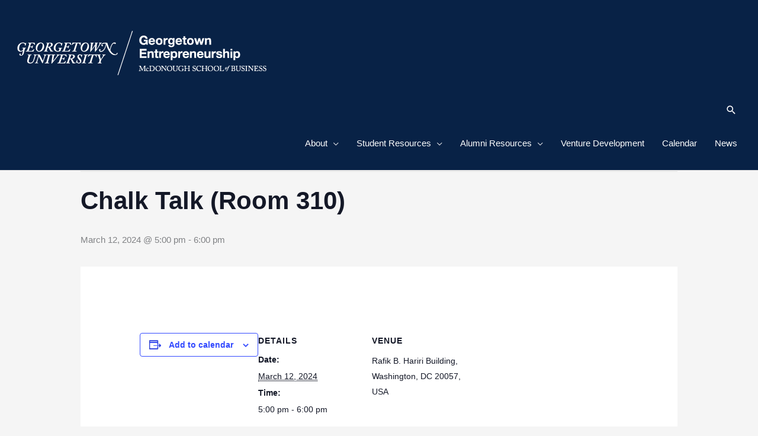

--- FILE ---
content_type: text/css
request_url: https://eship.georgetown.edu/wp-content/themes/astra-child/resources/main.css?ver=1.0.0
body_size: -336
content:
/* ------------------------------------------------------------ *\
	CSS file imports
\* ------------------------------------------------------------ */

@import 'css/intro.css';
@import 'css/featured-post.css';
@import 'css/blog-listing.css';
@import 'css/blog-articles.css';
@import 'css/blog-article.css';
@import 'css/pagination.css';
@import 'css/form-widget.css';
@import 'css/header.css';
@import 'css/calendar-widget.css';
@import 'css/featured-articles.css';
@import 'css/podcast-widget.css';
@import 'css/btn.css';
@import 'css/breadcrumbs.css';
@import 'css/global.css';
@import 'css/blog-filters.css';


--- FILE ---
content_type: text/css
request_url: https://eship.georgetown.edu/wp-content/themes/astra-child/resources/css/intro.css
body_size: -162
content:
.hero {
	margin-bottom: 150px;
}

.hero__inner {
	width: 100%;
	position: relative;
	min-height: 1080px;
	overflow: hidden;
}

.hero__image {
	position: absolute;
	width: 100vw;
	height: 100%;
	left: 50%;
	top: 0;
	transform: translateX( -50% );
	z-index: 1;
}

.hero__image img {
	height: 100%;
	object-fit: cover;
	width: 100%;
	position: absolute;
	left: 50%;
	top: 50%;
	transform: translate(-50%, -50%);
	opacity: 0.8;
}

.hero__content {
	position: absolute;
	transform: translate( -50%, -50% );
	left: 50%;
	top: 50%;
	width: 100%;
	padding: 40px;
	z-index: 2;
}

.hero__head {
    max-width: 700px;
    margin: 0 auto;
}

.hero__head h2 {
	text-align: center;
	font-size: 48px;
	font-weight: bold;
}




--- FILE ---
content_type: text/css
request_url: https://eship.georgetown.edu/wp-content/themes/astra-child/resources/css/featured-post.css
body_size: -34
content:
/* ------------------------------------------------------------ *\
	Featured Post
\* ------------------------------------------------------------ */
.featured-post {
	margin-bottom: 50px;
}

.featured-post__image {
	margin-bottom: 30px;
}

.featured-post__content .head a {
	color: #000;
	text-align: left;
}


.featured-post__content .content {
	margin-bottom: 30px;
}

.actions .categories,
.actions .terms {
	display: flex;
	flex-wrap: wrap;
	align-items: center;
	margin-bottom: 30px;
}

.actions .categories h5,
.actions .terms h5 {
	margin: 0 10px 0 0;
}

.actions .categories ul,
.actions .terms ul {
	list-style: none;
	display: flex;
	flex-wrap: wrap;
	align-items: center;
	margin: -6px -6px;
}

.actions .categories li a,
.actions .terms li span {
	padding: 2px 15px;
	color: #fff;
	background-color: #164373;
	display: block;
}

.actions .categories a:hover {
	background-color: #2d5580;
	color: #bae0f7;
}

.actions .categories li,
.actions .terms li {
	padding: 6px 6px;
	color: #fff;
	border-radius: 2px;
}

.actions .categories li {
	font-size: 16px;
}

.actions .terms li {
	font-size: 14px;
	pointer-events: none;
}

.featured-post__image img {
	width:  100%;
}


--- FILE ---
content_type: text/css
request_url: https://eship.georgetown.edu/wp-content/themes/astra-child/resources/css/blog-listing.css
body_size: -119
content:
/* ------------------------------------------------------------ *\
	Blog Listing
\* ------------------------------------------------------------ */

.blog-listing {
	margin: 0 100px 100px 100px 100px;
}

.blog-listing .shell {
	max-width: 1200px;
	width: 100%;
	margin: 0 auto;
}

.blog-listing .shell__inner {
	display: flex;
}

.blog-listing .section {
	max-width: 835px;
    padding: 0px 150px 0px 0px;
}

.blog-listing .section__aside {
	padding-right: 20px;
}

@media screen and ( max-width: 1024px ) {
	.blog-listing .shell__inner {
		flex-direction: column;
	}

	.blog-listing .shell {
		padding: 50px;
	}

	.blog-listing .section {
		max-width: 100%;
	    padding: 0;
	}

	.blog-listing .section__aside {
		padding-right: 0;
	}
}

@media screen and ( max-width: 768px ) {
	.blog-listing .shell {
		padding: 30px;
	}
}

@media screen and ( max-width: 425px ) {
	.blog-listing {
		margin: 60px 20px;
	}

	.blog-listing .shell {
		padding: 0;
	}

	.blog-listing .section {
		padding: 0;
	}
}


--- FILE ---
content_type: text/css
request_url: https://eship.georgetown.edu/wp-content/themes/astra-child/resources/css/blog-articles.css
body_size: -157
content:
/* ------------------------------------------------------------ *\
	Blog Articles
\* ------------------------------------------------------------ */

.articles-list {

}

.articles-list .title {
	margin-bottom: 10px;
}


.articles-list .title h2 {
	color: #004990;
}

.articles-list .article {
	display: flex;
}

.articles-list .article .article__image {
	padding: 10px;
	max-width: 360px;
}

.articles-list .article .article__image img {
	max-width: 285px;
	max-height: 190px;
}
.articles-list .article .article__content {
	padding: 10px;
}

.articles-list .article .article__content .title {
	font-size: 20px;
	font-weight: 600;
	line-height: 1.38;
}

.articles-list .article .article__content .title a {
	text-decoration: none;
	color: #3A3A3A;
}

.articles-list .article .article__content .date {
	font-size: 15px;
	color: #6CADDF;
	font-weight: 600;
	margin-bottom: 5px;
}

.articles-list .not-found {
	margin: 30px auto;
	text-align: center;
}

@media screen and ( max-width: 768px ) {
	.articles-list .article {
		flex-direction: column;
	}
}


--- FILE ---
content_type: text/css
request_url: https://eship.georgetown.edu/wp-content/themes/astra-child/resources/css/blog-article.css
body_size: -266
content:
/* ------------------------------------------------------------ *\
	Blog Article
\* ------------------------------------------------------------ */

.custom-article {
	margin-top: 140px !important;
}

.custom-article .article__title {
	border-top:  1px solid #dadada;
	padding-top: 30px;
	margin-bottom: 30px;
}

.custom-article .article__image {
	margin-bottom: 58px;
	border-bottom:  1px solid #dadada;
	padding-bottom: 30px;
}

.custom-article .article__image img {
	width: 100%;
}


--- FILE ---
content_type: text/css
request_url: https://eship.georgetown.edu/wp-content/themes/astra-child/resources/css/pagination.css
body_size: 275
content:
/* ------------------------------------------------------------ *\
	Pagination
\* ------------------------------------------------------------ */

.pagination .page-numbers {
	display: inline-block;
	color: #353535;
	padding: 10px;
	min-width: 44px;
	border: 1px solid #164373;
	border-radius: 6px;
	position: relative;
	overflow: hidden;
	z-index: 10;
	text-decoration: none;
	margin: 8px;
	font-size: 14px;
	line-height: 20px;
	text-align: center;
}

.pagination .current {
	background-color: #164373;
	color: #fff;
}

.pagination .dots {
	border: 0;
	padding: 0;
	min-width: 0;
}

.ast-pagination .page-numbers {
	width: unset !important;
	height: unset !important;
}

.ast-separate-container .ast-archive-description, .ast-separate-container .ast-author-box {
	margin-top: 140px !important;
}

@media screen and ( max-width: 1024px ) {
	.articles-list .pagination {
		text-align: center;
	}
}

/* ------------------------------------------------------------ *\
Pagination
\* ------------------------------------------------------------ */

.paging {
	width: 100%;
	display: flex;
	justify-content: space-between;
	align-items: center;
	padding: 20px 0;
	margin: 0 25px;

}

.paging a {
	text-decoration: none;
}

.paging ul {
	display: flex;
	justify-content: space-between;
	align-items: center;
	flex-wrap: wrap;
	list-style: none;
	margin: 0 auto;
	padding: 0 20px;
}

.paging ul li {
	margin: 0 5px;
}


.paging ul li.paging__spacer,
.paging ul a {
	background-color: #fff;
	font-size: 14px;
	color: #000;
	width: 35px;
	height: 35px;
	display: block;
	text-align: center;
	line-height: 35px;
	transition: all .4s;
}

.paging .paging__next,
.paging .paging__prev {
	font-size: 16px;
	color: #000;
	transition: all .4s;
	position: relative;
}

.paging span {
	font-weight: bold;
}

.paging .paging__prev:before {
	position: absolute;
	content: url( '../images/arrow-left.svg' );
	width: 20px;
	right: 100%;
	margin-right: 5px;
}


.paging .paging__next:before {
	position: absolute;
	content: url( '../images/arrow-right.svg' );
	width: 20px;
	left: 100%;
	margin-left: 5px;
}

@media screen and ( max-width: 425px ) {
	.paging {
		padding: 0 30px;
		margin: 0; 
	}
	.paging .paging__next,
	.paging .paging__prev {
		font-size: 10px;
	}

	.paging .paging__prev:before {
		width: 10px;
		top: 25%;
	}


	.paging .paging__next:before {
		width: 10px;
		top: 25%;
	}
}


--- FILE ---
content_type: text/css
request_url: https://eship.georgetown.edu/wp-content/themes/astra-child/resources/css/form-widget.css
body_size: 285
content:
/* ------------------------------------------------------------ *\
	Form Widget
\* ------------------------------------------------------------ */

.form-widget {
	background-color: #6baddf;
	padding: 50px;
	max-width: 340px;
}

.form-widget .subtitle span {
	display: flex;
	align-items: center;
	color: #fff;
	font-size: 14px;
}

.form-widget .subtitle span:before {
	content: '';
	width: 60px;
	height: 1px;
	display: block;
	background: #000;
	margin-right: 10px;
}

.form-widget .title h3 {
    color: #0c0c0c;
    font-size: 30px;
    font-weight: 500;
    line-height: 1;
}

.form-widget .subtitle,
.form-widget .title,
.form-widget .formbuilder__email {
	margin-bottom: 30px;
}

.form-widget button,
.form-widget input {
	width: 100%;
}

.gform_wrapper ul.gform_fields li.gfield {
	padding: 0 !important;
}

.form-widget  input {
	color: #cacaca !important;
	padding: 12px !important;
}

.form-widget input::placeholder {
	color: #cacaca;
}

.form-widget .gform_button {
	text-transform: uppercase;
	background-color: #000;
	color: #fff !important;
	font-size: 15px !important;
    padding: 0 !important;
	padding-right: calc( 20px/2 );
    padding-left: calc( 20px/2 );
    margin-bottom: 20px;
    min-height: 40px;
    width: 100% !important;
}

.form-widget input[type="submit"]:hover {
	background-color: #f40045;
}

.form-widget .gform_wrapper li.gfield.gfield_error {
	background-color: #6baddf;
	border: 0;

}

.form-widget .gform_wrapper .gform_footer {
	padding: 0 !important;
}

.form-widget .gform_wrapper.gform_validation_error .gform_body ul li.gfield.gfield_error:not(.gf_left_half):not(.gf_right_half) {
	width: 100%;
	max-width: 100% !important;

}

.form-widget .gform_wrapper li.gfield_error input:not([type=radio]):not([type=checkbox]):not([type=submit]):not([type=button]):not([type=image]):not([type=file]) {
	border-color: #b20133 !important;
}

.form-widget .gform_wrapper .validation_message {
	color:  #b20133 !important;
}

.form-widget .gform_wrapper div.validation_error {
	display: none;
}

.form-widget .gform_wrapper .field_description_below .gfield_description {
	padding: 0;
}

@media screen and ( max-width: 1024px ) {
	.form-widget {
		width: 100%;
		max-width: 100%;
		margin: 30px 0;
	}
}


--- FILE ---
content_type: text/css
request_url: https://eship.georgetown.edu/wp-content/themes/astra-child/resources/css/header.css
body_size: -361
content:
/* ------------------------------------------------------------ *\
	Header
\* ------------------------------------------------------------ */

.site-header {
	position: fixed;
	width: 100%;
	top: 0;
	left: 0;
}


--- FILE ---
content_type: text/css
request_url: https://eship.georgetown.edu/wp-content/themes/astra-child/resources/css/calendar-widget.css
body_size: 17
content:
/* ------------------------------------------------------------ *\
Calendar Widget
\* ------------------------------------------------------------ */
.calendar-widget {
	margin: 100px 0;
}

.calendar-widget .calendar-widget__head h3 {
	font-weight: bold;
	font-size: 48px;
	text-transform: uppercase;
}

.calendar-widget .months .month__name h3 {
	margin-bottom: 5px;
	font-weight: bold;
	color: #b3b3b3;
}

.calendar-widget .month__event {
	position: relative;
	display: flex;
	padding: 10px;
	border: 1px solid #dadada;
	border-left: 5px solid #FF0000;
	border-radius: 5px;
	margin-bottom: 20px;
	background-color: #f7f7f7;
}
.calendar-widget .event-date {
	padding-right: 20px;
}
.calendar-widget .event-date p {
	color: #101820;
	font-size: 14px;
}

.calendar-widget .event-date h4 {
	font-weight: 900;
	color: #101820;
	margin-bottom: 0;
	font-size: 22px;
	padding-left: 5px;
}

.calendar-widget .event-content {
	max-width: 260px;
}

.calendar-widget .event-content h5 {
	font-weight: 600;
	margin-bottom: 10px;
	font-size: 17px;
}

.calendar-widget .event-content p {
	font-size: 13px;
	margin-bottom: 0;
}

.month__event--empty {
	border-left: 1px solid #dadada !important;
	background-color: #fff !important;
}

.month__event--empty p {
	margin-bottom: 0;
	color: #c4c0c0;
	font-style: italic;
}

@media screen and ( max-width: 1024px ) {
	.calendar-widget .event-content {
		max-width: 500px;
	}
}


--- FILE ---
content_type: text/css
request_url: https://eship.georgetown.edu/wp-content/themes/astra-child/resources/css/featured-articles.css
body_size: 26
content:
/* ------------------------------------------------------------ *\
	Featured Articles
\* ------------------------------------------------------------ */

.feature-articles {
	margin: 50px 0;
	border-top: 1px solid #dadada;
}

.feature-articles ul {
	padding-top: 30px;
	display: flex;
	justify-content: space-around;
	flex-wrap: wrap;
	list-style: none;
	margin: 0 -20px;
}

.feature-articles li {
	width: 25%;
	padding: 0 20px;
}

.feature-articles .featured-article__image {
	position: relative;
		margin: -1px -1px 0;
		width: calc(100% + 1px);
		max-height: 210px;
		overflow: hidden;
		margin-bottom: 10px;
}

.feature-articles .featured-article__image img {
	width: 100%;
	object-fit: cover;
	height: 150px;
}

.feature-articles .featured-article__content .title h4 {
	font-size: 18px;
	font-weight: 700;
}

@media screen and ( max-width: 1024px ) {
	.feature-articles li {
		width: 50%;
    	padding: 20px 100px;
	}
}

@media screen and ( max-width: 768px ) {
	.feature-articles li {
		width: 100%;
		padding: 30px 80px;
		margin-bottom: 30px;
	}

	.feature-articles .featured-article__image {
		max-height: 310px;
	}

	.feature-articles .featured-article__image img {
		height: 310px;
	}
}

@media screen and ( max-width: 425px ) {
	.feature-articles ul {
		margin: 0;
	}

	.feature-articles li {
		padding: 20px;
	}

	.feature-articles .featured-article__image {
		max-height: 150px;
	}

	.feature-articles .featured-article__image img {
		height: 150px;
	}
}



--- FILE ---
content_type: text/css
request_url: https://eship.georgetown.edu/wp-content/themes/astra-child/resources/css/podcast-widget.css
body_size: -208
content:
/* ------------------------------------------------------------ *\
	Podcast Widget
\* ------------------------------------------------------------ */

.podcasts-widget {
	margin: 50px 0;
	padding: 20px 40px;
	background-color: #FFA500;
	border: 1px solid #dadada;
	border-radius: 5px;
}

.podcasts-widget .podcasts-widget__inner {
	max-width: 400px;
}

.podcasts-widget .podcast-widget__title h4 {
	color: #fff;
}

.podcasts-widget .podcast-widget__feed ul {
	list-style-type: decimal;
	color: #fff;
	margin: 0 0 0 20px;
}

.podcasts-widget .podcast-widget__feed li a {
	color: #fff;
}

.podcasts-widget .podcast-widget__feed li a:hover {
    color: #bae0f7;
}

.podcast-widget__actions {
	margin-top: 20px;
	text-align: center;
}

@media screen and ( max-width: 1024px ) {
	.podcasts-widget {
		max-width: 400px;
		margin: 30 auto;
	}
}


--- FILE ---
content_type: text/css
request_url: https://eship.georgetown.edu/wp-content/themes/astra-child/resources/css/btn.css
body_size: -428
content:
/* ------------------------------------------------------------ *\
	Buttons
\* ------------------------------------------------------------ */

.btn--more {
	color: #fff;
	font-size: 18px;
}


--- FILE ---
content_type: text/css
request_url: https://eship.georgetown.edu/wp-content/themes/astra-child/resources/css/breadcrumbs.css
body_size: -117
content:
/* ------------------------------------------------------------ *\
Breadcumbs
\* ------------------------------------------------------------ */

.breadcrumbs {
	margin-bottom: 15px;
}

.breadcrumbs ul {
	list-style: none;
	display: flex;
	flex-wrap: wrap;
	align-items: center;
	margin: -3px -13px;
}

.breadcrumbs li {
	font-weight: 700;
	padding: 3px 13px;
	font-size: 14px;
}

.breadcrumbs li:not(:last-child) {
	position: relative;
}

.breadcrumbs li:not(:last-child):after {
	content: '▸';
	position: absolute;
	top: 50%;
	right: 0;
	transform: translate(50%, -50%);
	font-weight: 500;
}

.breadcrumbs a {
	text-decoration: underline;
}

.breadcrumbs a:hover {
	text-decoration: underline;
}

.breadcrumbs li:last-child a {
	font-weight: 700;
}

@media screen and ( max-width: 768px ) {
	.breadcrumbs li {
		font-size: 12px;
	}
}


--- FILE ---
content_type: text/css
request_url: https://eship.georgetown.edu/wp-content/themes/astra-child/resources/css/global.css
body_size: -321
content:
/* ------------------------------------------------------------ *\
	Global Styles
\* ------------------------------------------------------------ */

body {
	padding-top: 141px;
}

.article-single {
	max-width: 1200px !important;
	margin: 0 auto !important;
}

body .admin-bar #wpadminbar {
   position: fixed;
}

body.admin-bar .site-header {
    margin-top: 32px;
}

@media screen and (max-width: 782px) {
	body.admin-bar .site-header {
    	margin-top: 46px;
	}
}




--- FILE ---
content_type: text/javascript
request_url: https://eship.georgetown.edu/wp-content/themes/astra-child/resources/js/main.js?ver=1.0.0
body_size: -123
content:
jQuery(document).ready(function($) {
	const scrollToHash  = () => {
		let OFFSET = 141;

		if ( $('#wpadminbar').length ) {
			OFFSET = 173;
		}

		const hash = window.location.hash;

		if (! hash) {
			return
		}

		const target = document.querySelector(`[data-scroll="${hash}"]`);
		if (target) {
			const position = target.getBoundingClientRect().top;

			animateViewportScroll(position - OFFSET);
		}
	}

	window.onpopstate = scrollToHash;
	window.onhashchange  = scrollToHash;
	window.onload = scrollToHash;

	function animateViewportScroll(to, time, callback) {
		$('html, body').animate({
			scrollTop: to
		}, time, 'linear', callback);
	}

});


--- FILE ---
content_type: image/svg+xml
request_url: https://eship.georgetown.edu/wp-content/uploads/2025/09/Eship-Horizontal-White-logo-scaled-negative.svg
body_size: 27287
content:
<?xml version="1.0" encoding="UTF-8" standalone="no"?>
<!-- Created with Inkscape (http://www.inkscape.org/) -->

<svg
   version="1.1"
   id="svg1"
   width="882.23999"
   height="294.39999"
   viewBox="0 0 882.23999 294.39999"
   xmlns="http://www.w3.org/2000/svg"
   xmlns:svg="http://www.w3.org/2000/svg">
  <defs
     id="defs1" />
  <g
     id="g1">
    <path
       style="fill:#ffffff"
       d="m 358.72,225.82955 c 0,-0.0497 11.07491,-33.92574 24.61092,-75.27999 l 24.61093,-75.189562 1.35116,-0.100455 c 1.09987,-0.08177 1.31655,-0.01026 1.16506,0.384498 -0.10235,0.266725 -10.35586,31.559929 -22.78558,69.540459 -12.42972,37.98052 -23.46166,71.6835 -24.51542,74.8955 l -1.91592,5.84 h -1.26057 c -0.69332,0 -1.26058,-0.0407 -1.26058,-0.0904 z m 99.20298,-13.62326 c -3.17649,-1.70357 -3.37889,-7.18581 -0.3591,-9.7268 1.8543,-1.56029 5.04028,-1.587 6.37248,-0.0534 0.95014,1.09377 0.79977,1.86401 -0.39047,2.00015 -0.72584,0.083 -1.09718,-0.10916 -1.70045,-0.88 -1.52862,-1.95321 -3.84232,-0.82116 -4.16455,2.03762 -0.43688,3.87602 2.53863,6.66597 5.47568,5.13419 1.73359,-0.90412 2.36875,-0.47916 1.08342,0.72488 -1.55041,1.45236 -4.39205,1.79576 -6.31701,0.76339 z m 35.0986,-0.0373 c -3.54874,-1.38659 -5.32934,-3.89862 -5.59099,-7.88768 -0.25489,-3.88614 1.53599,-7.47773 4.63778,-9.30099 1.3889,-0.81641 1.81491,-0.9003 4.57162,-0.9003 2.73484,0 3.1892,0.0877 4.52628,0.87372 2.86696,1.68538 4.4571,4.33518 4.68374,7.80498 0.191,2.92404 -0.47594,5.00077 -2.25509,7.022 -1.84249,2.09317 -3.93259,3.01633 -6.79493,3.0012 -1.40676,-0.007 -2.81225,-0.23543 -3.77841,-0.61293 z m 7.27828,-1.73193 c 1.77002,-1.35005 2.51195,-3.09492 2.66907,-6.27704 0.12784,-2.58917 0.0824,-2.82006 -0.94411,-4.8 -1.36686,-2.63634 -3.41868,-4.16 -5.60203,-4.16 -0.78368,0 -1.7394,0.16128 -2.12383,0.35839 -4.45557,2.28463 -5.42366,9.61391 -1.79048,13.55545 1.7421,1.88995 2.95841,2.45383 4.98843,2.3126 1.1908,-0.0828 1.97932,-0.36118 2.80295,-0.9894 z m 16.19486,-5.18879 -6.09473,-7.55174 0.0317,4.91174 c 0.0174,2.70146 0.12541,5.69778 0.24,6.65848 0.18137,1.52051 0.31174,1.77099 1.00667,1.93403 0.43908,0.10301 0.84564,0.43298 0.90347,0.73327 0.0929,0.48223 -0.23379,0.54597 -2.79832,0.54597 -2.69013,0 -2.90347,-0.047 -2.90347,-0.64 0,-0.49252 0.21334,-0.64 0.92577,-0.64 0.54898,0 1.00482,-0.20602 1.12,-0.50618 0.10683,-0.27839 0.19423,-3.56807 0.19423,-7.3104 0,-6.18543 -0.0532,-6.8524 -0.58519,-7.33383 -0.32186,-0.29128 -0.96986,-0.52959 -1.44,-0.52959 -0.64147,0 -0.85481,-0.15973 -0.85481,-0.64 0,-0.5885 0.21334,-0.64 2.6509,-0.64 h 2.6509 l 2.7629,3.6 c 1.5196,1.98 3.86728,4.95985 5.21707,6.6219 l 2.45417,3.0219 -0.10797,-5.45352 c -0.11577,-5.84781 -0.29356,-6.51028 -1.74715,-6.51028 -0.54748,0 -0.76082,-0.17946 -0.76082,-0.64 0,-0.5926 0.21334,-0.64 2.88,-0.64 2.66667,0 2.88,0.0474 2.88,0.64 0,0.42927 -0.21333,0.64 -0.64792,0.64 -0.40105,0 -0.76682,0.31274 -0.96,0.82083 -0.17186,0.45203 -0.31208,4.33396 -0.31208,8.64 0,4.74801 -0.1199,7.81917 -0.30527,7.81917 -0.1679,0 -3.0479,-3.39829 -6.4,-7.55175 z m 14.86527,6.77611 c -3.72103,-1.54857 -5.47897,-4.61867 -5.21286,-9.10384 0.20963,-3.53319 1.82867,-6.28675 4.68311,-7.96476 1.34106,-0.78835 1.79319,-0.87576 4.52975,-0.87576 2.73484,0 3.1892,0.0877 4.52628,0.87372 2.86696,1.68538 4.4571,4.33518 4.68374,7.80498 0.19017,2.91132 -0.47506,4.99977 -2.22626,6.98924 -1.86155,2.11484 -3.40742,2.81816 -6.50376,2.95901 -2.1708,0.0987 -2.85189,-0.005 -4.48,-0.68259 z m 6.8658,-1.13712 c 3.77857,-1.92768 4.74886,-8.43421 1.88835,-12.66281 -1.48629,-2.19712 -4.292,-3.45075 -6.48895,-2.89935 -1.16541,0.2925 -2.9921,1.99819 -3.77464,3.52462 -0.42197,0.82311 -0.72415,2.14316 -0.8127,3.5503 -0.38865,6.17551 4.63077,10.81214 9.18794,8.48724 z m 12.6542,1.31092 c -2.76932,-1.27168 -3.07533,-2.20393 -3.32118,-10.11816 l -0.19882,-6.4 -1.04,-0.10028 c -0.7808,-0.0753 -1.04,-0.25472 -1.04,-0.72 0,-0.57854 0.25521,-0.61972 3.84,-0.61972 3.58683,0 3.84,0.0409 3.84,0.62068 0,0.48624 -0.25991,0.64219 -1.2,0.72 l -1.2,0.0993 v 6.56 c 0,7.35932 0.10638,7.76608 2.30378,8.80881 1.44118,0.68389 3.95626,0.49531 5.16006,-0.38688 1.7477,-1.28078 1.97512,-2.27051 1.97567,-8.59793 5.3e-4,-6.22796 -0.0798,-6.544 -1.66351,-6.544 -0.68266,0 -0.896,-0.15239 -0.896,-0.64 0,-0.59937 0.21334,-0.64 3.36,-0.64 3.11003,0 3.36,0.0461 3.36,0.61972 0,0.46528 -0.25919,0.64472 -1.04,0.72 l -1.04,0.10028 -0.21363,5.44 c -0.1175,2.992 -0.3038,6.016 -0.41401,6.72 -0.28667,1.83122 -1.50163,3.49185 -3.13227,4.28123 -1.84578,0.89353 -5.57776,0.93212 -7.44009,0.0769 z m 20.11671,0.27311 c -1.92658,-0.59633 -4.02252,-2.31934 -5.04978,-4.15127 -0.91944,-1.63965 -0.98693,-1.97882 -0.98693,-4.96 0,-3.62238 0.441,-4.89967 2.35115,-6.80982 1.8629,-1.8629 3.58922,-2.46294 7.09706,-2.46682 2.30824,-0.003 3.37457,0.14357 4.39264,0.60192 1.10796,0.49882 1.43153,0.53301 1.83953,0.1944 0.2723,-0.22599 0.54833,-0.35436 0.61341,-0.28528 0.0651,0.0691 0.16959,1.34565 0.23226,2.83682 0.0971,2.31034 0.0366,2.72677 -0.40905,2.81634 -0.34435,0.0692 -0.64094,-0.23321 -0.86828,-0.88538 -0.92604,-2.65642 -3.04163,-4.16218 -5.84785,-4.16218 -4.0996,0 -6.95636,3.75157 -6.60424,8.67288 0.20669,2.88877 1.38612,5.3235 3.18066,6.56595 1.18157,0.81806 1.60366,0.92117 3.77094,0.92117 1.79751,0 2.66851,-0.14948 3.30611,-0.56738 0.80395,-0.52693 0.86566,-0.72654 0.86566,-2.8 V 205.76 h -1.12 c -0.90666,0 -1.12,-0.12191 -1.12,-0.64 0,-0.60122 0.21334,-0.64 3.52,-0.64 3.30667,0 3.52,0.0388 3.52,0.64 0,0.49583 -0.21333,0.64 -0.94705,0.64 h -0.94706 l -0.0929,2.64 -0.0929,2.64 -1.56242,0.77439 c -1.28107,0.63495 -2.14545,0.79178 -4.8,0.87091 -1.78067,0.0531 -3.68906,-0.0432 -4.24087,-0.21403 z m 45.10347,-0.29362 c -0.7369,-0.33456 -1.6369,-0.5306 -2,-0.43565 -0.5707,0.14924 -0.6598,0.0266 -0.6574,-0.90468 0.006,-2.32987 0.40582,-4.43732 0.8418,-4.43732 0.23948,0 0.43859,0.252 0.44245,0.56 0.0145,1.15815 1.25974,3.28139 2.29437,3.91219 1.83231,1.11713 4.06246,0.66472 4.9226,-0.9986 1.08194,-2.09224 0.17856,-3.77214 -2.744,-5.10266 -3.84697,-1.75136 -4.2952,-2.06344 -5.04,-3.50906 -0.396,-0.76862 -0.71763,-1.90697 -0.71473,-2.52968 0.007,-1.56936 1.2164,-3.57782 2.55956,-4.2517 1.16545,-0.58472 4.10513,-0.72861 5.27517,-0.2582 0.352,0.14151 0.88326,0.131 1.18058,-0.0234 0.71124,-0.36927 0.77787,-0.20734 1.03745,2.52107 0.18149,1.90759 0.13886,2.32 -0.23983,2.32 -0.2533,0 -0.64401,-0.44292 -0.86824,-0.98426 -0.22423,-0.54134 -0.82878,-1.40534 -1.34344,-1.92 -1.74113,-1.74113 -4.67055,-1.10514 -5.23307,1.13612 -0.50904,2.02819 0.45404,3.02723 4.33035,4.49204 2.70146,1.02084 3.70395,1.92227 4.2043,3.78045 0.68404,2.54031 -0.32416,5.38515 -2.34517,6.61737 -1.36483,0.83215 -4.08876,0.8395 -5.90275,0.0159 z m 15.28719,0.0729 c -5.60014,-1.97799 -7.23238,-11.10524 -2.81098,-15.71857 1.60522,-1.67489 3.26635,-2.37947 5.98361,-2.538 1.90523,-0.11115 2.76071,-0.002 4.14967,0.52874 1.51688,0.57979 1.78509,0.60547 2.0159,0.19303 0.14643,-0.26165 0.38557,-0.47572 0.53143,-0.47572 0.24855,0 0.983,4.0743 0.983,5.45307 0,0.77965 -0.90459,0.83062 -1.18764,0.0669 -1.796,-4.84576 -7.82286,-6.17523 -10.60202,-2.33871 -1.88538,2.60269 -2.07915,6.25494 -0.50491,9.51682 2.30911,4.78457 7.42848,5.58017 11.40375,1.77225 0.96748,-0.92675 1.22556,-1.04431 1.38432,-0.63059 0.42274,1.10165 -2.12348,3.49812 -4.62125,4.34947 -1.50698,0.51365 -5.02969,0.42003 -6.72488,-0.17872 z m 39.28698,0.12387 c -1.99858,-0.74645 -3.26682,-1.63477 -4.33685,-3.03767 -1.28881,-1.68975 -1.6943,-3.12156 -1.69259,-5.97672 0.003,-5.33505 3.89982,-9.44 8.96092,-9.44 2.8631,0 4.81133,0.72275 6.57891,2.44064 2.15137,2.0909 2.84917,3.84484 2.8483,7.15936 -7.7e-4,2.92195 -0.4689,4.24508 -2.25147,6.36354 -1.573,1.86941 -3.45182,2.7039 -6.35209,2.82135 -1.64644,0.0667 -3.01398,-0.0537 -3.75513,-0.3305 z m 6.11145,-1.48715 c 4.26916,-2.17796 4.77517,-9.89222 0.89726,-13.67903 -1.52351,-1.48772 -2.63275,-2.00821 -4.27978,-2.00821 -3.11301,0 -5.86354,3.52099 -5.87446,7.52 -0.007,2.48513 0.40853,3.91877 1.6798,5.79849 1.84858,2.73335 4.95746,3.70523 7.57718,2.36875 z m 13.99579,1.28173 c -3.54874,-1.38659 -5.32934,-3.89862 -5.59099,-7.88768 -0.2549,-3.88614 1.53599,-7.47773 4.63778,-9.30099 1.3889,-0.81641 1.8149,-0.9003 4.57162,-0.9003 2.73484,0 3.1892,0.0877 4.52628,0.87372 2.86696,1.68538 4.4571,4.33518 4.68374,7.80498 0.191,2.92404 -0.47594,5.00077 -2.25509,7.022 -1.84249,2.09317 -3.93259,3.01633 -6.79493,3.0012 -1.40676,-0.007 -2.81226,-0.23543 -3.77841,-0.61293 z m 7.27828,-1.73193 c 1.77001,-1.35005 2.51195,-3.09492 2.66907,-6.27704 0.12784,-2.58917 0.0824,-2.82006 -0.94411,-4.8 -1.36686,-2.63634 -3.41869,-4.16 -5.60203,-4.16 -0.78368,0 -1.73941,0.16128 -2.12383,0.35839 -4.45558,2.28463 -5.42366,9.61391 -1.79048,13.55545 1.7421,1.88995 2.95841,2.45383 4.98843,2.3126 1.19079,-0.0828 1.97932,-0.36118 2.80295,-0.9894 z m 28.67288,1.89831 c -0.59367,-0.71533 -0.10475,-1.77535 0.81886,-1.77535 0.43366,0 0.87137,0.216 0.97267,0.48 0.33071,0.8618 1.00578,0.5067 1.67296,-0.88 0.35988,-0.748 1.13977,-3.16 1.7331,-5.36 l 1.07877,-4 -0.74455,-0.10126 c -1.14921,-0.15629 -1.01093,-1.33874 0.15656,-1.33874 0.78727,0 0.99062,-0.21596 1.60959,-1.70932 0.99638,-2.40396 2.19854,-3.46516 4.13633,-3.65136 1.17755,-0.11315 1.68807,-0.0185 2.09496,0.38839 0.66082,0.66082 0.68545,1.25155 0.0734,1.75954 -0.5608,0.46542 -1.77536,0.14393 -1.77536,-0.46993 0,-0.24176 -0.15031,-0.53245 -0.33402,-0.64599 -0.70503,-0.43573 -1.93915,1.2747 -2.37286,3.28867 -0.21552,1.00078 -0.18592,1.04 0.78492,1.04 1.45437,0 1.20391,1.06031 -0.30235,1.28 -1.08872,0.15878 -1.104,0.18426 -2.01521,3.36 -1.82053,6.34495 -3.48674,8.8 -5.97243,8.8 -0.68461,0 -1.40062,-0.20597 -1.6153,-0.46465 z m 37.74238,-0.2554 c -2.47153,-1.25275 -2.70142,-1.99459 -2.80143,-9.04 -0.0475,-3.344 -0.15593,-6.39491 -0.24103,-6.77981 -0.1137,-0.51425 -0.42951,-0.72636 -1.19108,-0.8 -0.68227,-0.066 -1.07259,-0.29152 -1.14243,-0.66019 -0.0963,-0.50827 0.25081,-0.56 3.75738,-0.56 3.65013,0 3.86346,0.0353 3.86346,0.64 0,0.51742 -0.21333,0.64 -1.1139,0.64 -1.47685,0 -1.52292,0.24024 -1.39249,7.26214 0.0904,4.86486 0.19342,5.86089 0.68378,6.60833 1.35468,2.06488 4.21447,2.71807 6.59132,1.50549 2.03881,-1.04013 2.27204,-1.93585 2.26639,-8.70433 -0.003,-3.2294 -0.11116,-6.03864 -0.24104,-6.24276 -0.12988,-0.20412 -0.66644,-0.42012 -1.19236,-0.48 -0.60087,-0.0684 -0.99569,-0.31698 -1.06243,-0.66887 -0.0957,-0.50472 0.2278,-0.56 3.27727,-0.56 3.17013,0 3.38346,0.0403 3.38346,0.64 0,0.49686 -0.21333,0.64 -0.9539,0.64 -1.2219,0 -1.23421,0.0632 -1.37033,7.04 -0.0962,4.93062 -0.18924,5.75299 -0.77846,6.88 -1.2892,2.46586 -3.04,3.36 -6.57923,3.36 -1.79501,0 -2.67445,-0.16828 -3.76295,-0.72 z m 17.44487,0.16598 c -0.528,-0.29062 -1.392,-0.53685 -1.92,-0.54719 -1.05969,-0.0207 -1.02753,0.15467 -0.63422,-3.45879 0.23856,-2.19178 0.92734,-2.49719 1.23881,-0.54931 0.59051,3.69279 5.54825,5.1825 7.12164,2.13991 1.10975,-2.14603 -0.30286,-4.20246 -3.80641,-5.54124 -2.83099,-1.08179 -4.28137,-2.48101 -4.57054,-4.40933 -0.39574,-2.63899 0.56227,-4.66147 2.61417,-5.51881 1.14108,-0.47678 4.04079,-0.55576 5.07655,-0.13828 0.37036,0.14928 0.81424,0.11855 1.05356,-0.0729 0.66393,-0.53121 0.93167,0.0793 1.12713,2.56999 0.14772,1.88217 0.0958,2.32 -0.27501,2.32 -0.2514,0 -0.65544,-0.47473 -0.89787,-1.05495 -0.24243,-0.58021 -0.90341,-1.44421 -1.46885,-1.92 -2.13788,-1.79891 -5.13896,-0.70977 -5.13896,1.86502 0,1.62099 1.23236,2.7498 4.00401,3.66756 1.54218,0.51066 2.60834,1.11067 3.43599,1.93373 1.15449,1.14808 1.19998,1.2767 1.1995,3.39099 -9e-4,3.98625 -1.70233,5.88809 -5.24682,5.86483 -1.19228,-0.008 -2.32652,-0.21857 -2.91268,-0.5412 z M 815.8543,210.64 c -0.96171,-1.188 -3.69835,-4.58404 -6.08143,-7.54675 l -4.33288,-5.38675 0.0237,5.22675 c 0.031,6.83789 0.21055,8.02073 1.2546,8.26672 0.43908,0.10345 0.84564,0.43377 0.90346,0.73406 0.0929,0.48223 -0.23379,0.54597 -2.79832,0.54597 -2.69013,0 -2.90346,-0.047 -2.90346,-0.64 0,-0.4669 0.21333,-0.64 0.78874,-0.64 0.4523,0 0.93004,-0.26403 1.12,-0.61897 0.19721,-0.36848 0.33126,-3.25335 0.33126,-7.12879 0,-7.26674 -0.16261,-7.93224 -1.93814,-7.93224 -0.72853,0 -0.94186,-0.14497 -0.94186,-0.64 0,-0.58837 0.21333,-0.64 2.64419,-0.64 h 2.64419 l 2.23581,2.94205 c 1.2297,1.61812 3.58301,4.60465 5.22958,6.63673 l 2.99377,3.69469 -0.11377,-5.46787 c -0.12197,-5.86183 -0.30027,-6.5256 -1.75295,-6.5256 -0.54749,0 -0.76082,-0.17946 -0.76082,-0.64 0,-0.5926 0.21333,-0.64 2.88,-0.64 2.66667,0 2.88,0.0474 2.88,0.64 0,0.42284 -0.21333,0.64 -0.62874,0.64 -1.15544,0 -1.29126,0.97386 -1.29126,9.25896 0,5.10987 -0.11562,8.02104 -0.31856,8.02104 -0.17521,0 -1.10542,-0.972 -2.06713,-2.16 z m 25.92,1.52729 c -0.73988,-0.37721 -1.54205,-0.55715 -1.98649,-0.4456 -0.74525,0.18704 -0.74541,0.18636 -0.54556,-2.3273 0.10995,-1.38292 0.31288,-2.63865 0.45094,-2.79051 0.37442,-0.41183 0.9468,0.0644 0.9468,0.78775 0,1.06769 1.16616,2.97748 2.17892,3.56837 1.40893,0.82202 3.02331,0.71875 4.19653,-0.26845 0.83335,-0.70122 0.98455,-1.0517 0.98455,-2.28222 0,-1.23208 -0.16179,-1.60592 -1.06096,-2.45155 -0.58354,-0.54878 -1.7725,-1.25165 -2.64216,-1.56193 -3.57992,-1.27726 -4.93449,-2.79142 -4.93449,-5.51585 0,-3.12193 1.97895,-4.9729 5.27761,-4.93632 1.056,0.0117 2.208,0.13738 2.56,0.27926 0.36793,0.1483 0.81334,0.11935 1.04773,-0.0681 0.62071,-0.49636 0.74147,-0.18135 0.94079,2.45414 0.15052,1.99015 0.10009,2.43101 -0.27805,2.43101 -0.25404,0 -0.64157,-0.49688 -0.86117,-1.10417 -1.31343,-3.63222 -6.5133,-3.64474 -6.5133,-0.0157 0,1.64607 1.17342,2.71793 4.00821,3.66129 3.54441,1.1795 4.69579,2.5409 4.69579,5.55234 0,2.20491 -1.03481,4.25295 -2.56298,5.07252 -1.5031,0.80612 -4.28106,0.78776 -5.90271,-0.039 z m 13.45234,0.0204 c -0.77423,-0.40343 -1.54523,-0.57983 -2.01687,-0.46145 l -0.76352,0.19163 0.2164,-2.51893 c 0.11902,-1.38541 0.33006,-2.64318 0.46899,-2.79504 0.4151,-0.45377 0.94835,0.0957 0.94835,0.97723 0,1.12749 1.14983,2.89514 2.255,3.46664 2.47689,1.28085 5.105,-0.13249 5.105,-2.74535 0,-1.11923 -0.18248,-1.51545 -1.07982,-2.34462 -0.5939,-0.54878 -2.07941,-1.39426 -3.30114,-1.87885 -1.22174,-0.48458 -2.63938,-1.31741 -3.15033,-1.85072 -0.8039,-0.83909 -0.94578,-1.26653 -1.05356,-3.17412 -0.12392,-2.19297 -0.11795,-2.21155 1.14509,-3.5656 1.17587,-1.26059 1.41357,-1.37155 3.21771,-1.50205 1.07142,-0.0775 2.40901,0.0198 2.97242,0.21619 0.76029,0.26504 1.1379,0.26288 1.46473,-0.008 0.2422,-0.201 0.49989,-0.30594 0.57265,-0.23319 0.0727,0.0728 0.23313,1.24528 0.3564,2.6056 0.18495,2.041 0.14375,2.47333 -0.23573,2.47333 -0.25292,0 -0.63952,-0.49688 -0.85912,-1.10417 -1.19531,-3.30555 -5.48044,-3.75361 -6.57031,-0.68699 -0.11901,0.33486 -0.0655,1.06601 0.1189,1.62478 0.37263,1.12905 1.69579,1.99421 4.384,2.86651 3.02564,0.9818 4.25811,2.5621 4.25811,5.45987 0,1.83887 -0.59898,3.25455 -1.89131,4.47014 -0.87588,0.82386 -1.29581,0.9648 -3.15942,1.06038 -1.69236,0.0868 -2.41571,-0.0286 -3.40262,-0.54285 z M 430.72,211.84 c 0,-0.51368 0.21333,-0.64 1.08081,-0.64 1.85985,0 1.92908,-0.27913 2.06801,-8.3387 l 0.12586,-7.30086 -1.39458,-0.10022 c -1.0364,-0.0745 -1.42243,-0.247 -1.50302,-0.6717 -0.0992,-0.52307 0.16794,-0.56373 3.1544,-0.48 l 3.26283,0.0915 2.74961,6.62656 c 1.51228,3.64461 2.82539,6.55079 2.918,6.45817 0.0926,-0.0926 1.47152,-3.07457 3.06421,-6.62656 l 2.89582,-6.45817 2.81496,-0.0928 c 2.55915,-0.0844 2.80509,-0.0408 2.7064,0.48 -0.0727,0.38353 -0.45325,0.60611 -1.15158,0.67353 l -1.04302,0.1007 0.0856,7.7393 0.0856,7.73931 1.2,0.0993 c 0.94009,0.0778 1.2,0.23376 1.2,0.72 0,0.58114 -0.25482,0.62069 -3.99999,0.62069 -3.78667,0 -4,-0.0341 -4,-0.64 0,-0.53334 0.21333,-0.64 1.28,-0.64 h 1.28 l -0.0125,-7.28 c -0.0111,-6.45079 -0.0629,-7.17066 -0.45477,-6.32 -0.24324,0.528 -1.80323,3.984 -3.46666,7.68 -1.77331,3.94017 -3.20331,6.72 -3.4569,6.72 -0.26211,0 -1.57897,-2.77525 -3.34251,-7.04421 -1.6005,-3.87431 -3.07586,-7.33031 -3.27859,-7.68 -0.49168,-0.84814 -0.54817,12.38708 -0.0568,13.30524 0.21316,0.39829 0.66952,0.61897 1.28,0.61897 0.73541,0 0.94875,0.14391 0.94875,0.64 0,0.60121 -0.21334,0.64 -3.52,0.64 -3.30667,0 -3.52,-0.0388 -3.52,-0.64 z m 35.19999,0.042 c 0,-0.53027 0.24223,-0.66271 1.36,-0.74359 l 1.36,-0.0984 v -7.68 -7.68 l -1.2769,-0.16 c -0.88164,-0.11048 -1.30988,-0.33335 -1.38346,-0.72 -0.0983,-0.51644 0.33881,-0.56 5.61882,-0.56 6.4774,0 8.16132,0.32658 10.36995,2.01115 3.78003,2.88313 4.21303,9.36227 0.87883,13.15012 -2.40111,2.72781 -3.00805,2.90339 -10.44724,3.02231 -6.31828,0.101 -6.48,0.0875 -6.48,-0.5416 z m 10.64597,-0.80369 c 1.98825,-0.59838 3.27559,-1.57396 4.23325,-3.20809 2.48442,-4.23934 1.27309,-9.37809 -2.71731,-11.52748 -1.40697,-0.75785 -2.15026,-0.94163 -3.88268,-0.96 -1.17842,-0.0125 -2.26333,0.0972 -2.41091,0.24375 -0.37457,0.372 -0.54312,7.65076 -0.26996,11.65835 l 0.22722,3.33364 1.00721,0.43824 c 1.29076,0.56162 2.00536,0.56566 3.81318,0.0216 z M 584.63999,211.84 c 0,-0.51337 0.21334,-0.64 1.07813,-0.64 0.99725,0 1.09302,-0.09 1.27648,-1.2 0.25479,-1.54144 0.25782,-12.81178 0.004,-13.76 -0.15189,-0.56678 -0.42336,-0.72 -1.27563,-0.72 -0.86934,0 -1.08268,-0.12611 -1.08268,-0.64 0,-0.60445 0.21334,-0.64 3.84,-0.64 3.58683,0 3.84,0.0409 3.84,0.62068 0,0.48624 -0.25991,0.64219 -1.2,0.72 l -1.2,0.0993 -0.0912,3.28 -0.0912,3.28 h 4.9712 4.97119 l -0.005,-2.96 c -0.003,-1.628 -0.11116,-3.12701 -0.24104,-3.33113 -0.12987,-0.20412 -0.66644,-0.42012 -1.19236,-0.48 -0.60087,-0.0684 -0.99569,-0.31698 -1.06242,-0.66887 -0.0962,-0.5072 0.24303,-0.56 3.59726,-0.56 3.49013,0 3.70346,0.0369 3.70346,0.64 0,0.49251 -0.21333,0.64 -0.92576,0.64 -0.54898,0 -1.00482,0.20601 -1.12,0.50617 -0.27858,0.72597 -0.23098,14.30068 0.0517,14.74495 0.12988,0.20412 0.66644,0.42012 1.19237,0.48 0.60086,0.0684 0.99569,0.31699 1.06242,0.66888 0.0964,0.50827 -0.25065,0.56 -3.75726,0.56 -3.65013,0 -3.86347,-0.0353 -3.86347,-0.64 0,-0.51426 0.21334,-0.64 1.08577,-0.64 0.69487,0 1.15569,-0.18223 1.28,-0.50618 0.10683,-0.27839 0.19423,-2.01014 0.19423,-3.84833 v -3.34216 l -4.88,0.0883 -4.88,0.0883 v 3.68 3.68 l 1.04,0.10027 c 0.78081,0.0753 1.04,0.25473 1.04,0.72 0,0.57704 -0.25346,0.61973 -3.68,0.61973 -3.46666,0 -3.68,-0.0371 -3.68,-0.64 z m 59.26017,0.08 c 0.0698,-0.36482 0.49621,-0.61577 1.22347,-0.72 l 1.11636,-0.16 v -7.68 -7.68 l -1.11636,-0.16 c -0.72726,-0.10424 -1.1537,-0.35519 -1.22347,-0.72 -0.0972,-0.50833 0.24941,-0.56 3.75637,-0.56 3.65013,0 3.86346,0.0353 3.86346,0.64 0,0.51809 -0.21333,0.64 -1.12,0.64 -1.01793,0 -1.12,0.0831 -1.12,0.91172 0,0.50144 -0.0931,2.01344 -0.20695,3.36 l -0.20696,2.44828 h 5.01815 5.01815 l -0.0912,-3.28 -0.0912,-3.28 -1.04,-0.10028 c -0.7808,-0.0753 -1.04,-0.25472 -1.04,-0.72 0,-0.57541 0.25172,-0.61972 3.52,-0.61972 3.30667,0 3.52,0.0388 3.52,0.64 0,0.49861 -0.21333,0.64 -0.96569,0.64 h -0.96569 l 0.0857,7.76 0.0857,7.76 1.04,0.10027 c 0.78081,0.0753 1.04,0.25473 1.04,0.72 0,0.57875 -0.25546,0.61973 -3.86346,0.61973 -3.50659,0 -3.85366,-0.0517 -3.75734,-0.56 0.0742,-0.39137 0.46668,-0.58991 1.30346,-0.65932 l 1.19734,-0.0993 v -3.8207 -3.82068 h -4.81004 c -4.01899,0 -4.84089,0.0804 -4.99762,0.48882 -0.10317,0.26885 -0.0853,1.98872 0.0396,3.82193 l 0.22719,3.33311 1.00781,0.0981 c 0.65605,0.0638 1.04485,0.29353 1.11391,0.65807 0.0963,0.50842 -0.25193,0.56 -3.78085,0.56 -3.5293,0 -3.87707,-0.0515 -3.77983,-0.56 z m 60.73983,-0.08 c 0,-0.51273 0.21334,-0.64 1.07276,-0.64 h 1.07276 l 0.22463,-5.11143 c 0.12355,-2.81129 0.125,-6.33929 0.003,-7.84 L 706.79198,195.52 h -1.07599 c -0.86266,0 -1.076,-0.12689 -1.076,-0.64 0,-0.60445 0.21334,-0.64 3.84,-0.64 3.58683,0 3.84,0.0409 3.84,0.62068 0,0.48624 -0.25992,0.64219 -1.2,0.72 l -1.2,0.0993 -0.0857,7.76 -0.0857,7.76 h 3.13449 c 3.69285,0 4.1321,-0.21702 5.55985,-2.74684 0.9429,-1.67073 1.34114,-2.02139 1.67753,-1.47709 0.087,0.14084 -0.13827,1.43684 -0.50069,2.88 l -0.65896,2.62393 h -7.16042 c -6.94708,0 -7.16042,-0.0191 -7.16042,-0.64 z m 39.36,0 c 0,-0.51426 0.21334,-0.64 1.08577,-0.64 0.69487,0 1.15569,-0.18223 1.28,-0.50618 0.10683,-0.27839 0.19423,-3.57861 0.19423,-7.33382 0,-3.75521 -0.0874,-7.05544 -0.19423,-7.33383 -0.12431,-0.32395 -0.58513,-0.50617 -1.28,-0.50617 -0.87243,0 -1.08577,-0.12575 -1.08577,-0.64 0,-0.61253 0.21334,-0.64 4.97028,-0.64 6.63693,0 8.04514,0.6147 8.38858,3.66171 0.20249,1.79643 -0.34124,3.17975 -1.60296,4.07817 l -0.95958,0.68328 1.17543,0.60304 c 1.5837,0.81248 2.42556,2.27121 2.42706,4.20543 0.002,2.21365 -0.79068,3.68257 -2.37453,4.40193 -1.10066,0.4999 -2.14106,0.59348 -6.66428,0.59941 -5.14901,0.007 -5.36,-0.0182 -5.36,-0.63297 z m 9.42903,-0.7748 c 1.89719,-0.79269 2.63027,-3.272 1.6058,-5.4309 -0.63531,-1.33882 -1.81652,-1.99969 -4.07483,-2.27981 l -1.84,-0.22824 v 3.05604 c 0,3.44961 0.3074,4.58501 1.35535,5.00601 1.04466,0.41969 1.72218,0.39146 2.95368,-0.1231 z m -0.81693,-9.24327 c 0.73956,-0.25864 1.29065,-0.7667 1.70719,-1.57388 0.77922,-1.50998 0.52728,-2.83003 -0.74434,-3.90002 -0.9373,-0.78869 -3.46203,-1.40392 -4.11223,-1.00208 -0.20822,0.12869 -0.34272,1.52304 -0.34272,3.55293 V 202.24 l 1.2,-0.0181 c 0.66,-0.01 1.69145,-0.18993 2.2921,-0.4 z m 39.0679,10.01807 c 0,-0.53041 0.21333,-0.64 1.24576,-0.64 0.84078,0 1.30891,-0.16456 1.44,-0.50618 0.28046,-0.73084 0.23002,-14.30216 -0.0548,-14.74999 -0.13159,-0.20688 -0.81219,-0.42288 -1.51244,-0.48 -0.90702,-0.074 -1.30371,-0.26489 -1.37931,-0.66383 -0.0967,-0.51032 0.26711,-0.56 4.1008,-0.56 3.83406,0 4.19744,0.0496 4.09983,0.56 -0.0698,0.36481 -0.4962,0.61576 -1.22346,0.72 l -1.11637,0.16 -0.0904,7.04 c -0.0497,3.872 -0.011,7.364 0.0861,7.76 0.14096,0.57496 0.40089,0.72 1.29042,0.72 0.90057,0 1.1139,0.12257 1.1139,0.64 0,0.60586 -0.21333,0.64 -4,0.64 -3.78667,0 -4,-0.0341 -4,-0.64 z m 29.81803,0.0861 c 0.0756,-0.39876 0.46287,-0.59553 1.31028,-0.66573 l 1.20298,-0.0997 -0.0856,-7.74035 -0.0857,-7.74034 -1.04,-0.10028 c -0.78081,-0.0753 -1.04,-0.25472 -1.04,-0.72 0,-0.59311 0.28593,-0.61972 6.65701,-0.61972 h 6.65702 l 0.70298,2.1827 c 0.38665,1.20049 0.70299,2.28049 0.70299,2.4 0,0.64225 -1.06287,0.017 -2.62261,-1.5427 l -1.76,-1.76 h -2.60869 -2.6087 v 3.51387 3.51388 l 1.52,-0.18106 c 2.19994,-0.26205 2.26379,-0.30167 2.49796,-1.54988 0.15493,-0.82587 0.37858,-1.13681 0.81765,-1.13681 0.55223,0 0.60439,0.27618 0.60439,3.2 0,2.98666 -0.0427,3.2 -0.64,3.2 -0.40412,0 -0.64,-0.21334 -0.64,-0.57884 0,-1.09788 -0.75433,-1.6671 -2.48,-1.87141 l -1.68,-0.1989 v 3.38172 c 0,4.26761 0.0949,4.38787 3.46286,4.38623 2.83361,-0.001 3.91869,-0.49263 5.1809,-2.34555 0.77449,-1.13695 1.91624,-1.59077 1.91624,-0.76165 0,0.22638 -0.33255,1.27038 -0.73901,2.32 l -0.73901,1.9084 -7.28562,0.0861 c -6.82152,0.0806 -7.27879,0.05 -7.17833,-0.48 z M 724.15999,206.72 c -0.77125,-0.77126 -0.87599,-3.29575 -0.20351,-4.90522 0.98742,-2.36323 3.80511,-3.51443 5.57231,-2.27664 1.48132,1.03756 0.60918,5.5688 -1.37175,7.12701 -1.15335,0.90722 -3.11772,0.93418 -3.99705,0.0548 z m 2.67173,-1.54962 c 0.93438,-0.97528 2.13607,-3.79161 1.89893,-4.45038 -0.40183,-1.11627 -2.22151,0.46708 -3.27508,2.84971 -1.05452,2.38479 -0.26022,3.30868 1.37615,1.60067 z m -592.6525,-18.81337 c -0.11037,-0.28764 0.61737,-6.37164 1.61721,-13.52 0.99985,-7.14836 1.81468,-13.23873 1.81073,-13.53416 -0.0121,-0.91108 -0.94168,-1.54285 -2.27002,-1.54285 -1.27893,0 -1.4951,-0.28755 -1.06291,-1.41383 0.16834,-0.43867 1.06456,-0.50617 6.72,-0.50617 6.86821,0 6.87361,0.001 6.33153,1.41382 -0.12974,0.33811 -0.5961,0.50618 -1.40455,0.50618 -2.40471,0 -2.47233,0.16235 -4.20758,10.10172 -0.85826,4.91605 -1.52294,9.21624 -1.47705,9.55598 0.0562,0.41626 2.25341,-2.27614 6.73766,-8.2562 3.65983,-4.88065 6.81076,-9.21743 7.00207,-9.6373 0.51032,-1.12004 0.1304,-1.7642 -1.0405,-1.7642 -0.78431,0 -0.96174,-0.11088 -0.81005,-0.50618 0.10683,-0.27839 0.19424,-0.71039 0.19424,-0.96 0,-0.37286 0.91345,-0.45382 5.12,-0.45382 4.20655,0 5.12,0.081 5.12,0.45382 0,0.98051 -0.41717,1.46618 -1.25938,1.46618 -2.03396,0 -3.60599,1.64369 -13.71478,14.34002 -5.40421,6.78753 -10.3106,12.88974 -10.90308,13.56047 -1.13498,1.28488 -2.16753,1.57215 -2.50354,0.69652 z m -75.704191,-0.14519 c -2.873678,-0.67703 -5.233374,-2.62399 -6.00165,-4.95188 -0.259071,-0.785 -0.33563,-2.24906 -0.223154,-4.26745 0.1472,-2.64153 0.488819,-4.08239 2.435544,-10.27249 1.245381,-3.96 2.266557,-7.44694 2.26928,-7.74874 0.0062,-0.69209 -0.942725,-1.21126 -2.214012,-1.21126 -0.876708,0 -0.981038,-0.1021 -0.981038,-0.96 v -0.96 h 6.597322 6.597322 l -0.192952,0.72 c -0.106124,0.396 -0.194919,0.828 -0.197322,0.96 -0.0024,0.132 -0.564417,0.24 -1.248919,0.24 -2.198502,0 -2.433924,0.4154 -4.998284,8.81958 -2.698576,8.84404 -3.217258,11.0831 -2.925372,12.62833 0.536349,2.83941 2.82817,4.58245 5.989674,4.55545 3.778886,-0.0323 6.811864,-2.31004 8.780716,-6.59432 0.94103,-2.04771 4.579159,-14.27297 5.118509,-17.19981 0.27908,-1.51446 -0.393227,-2.20923 -2.137787,-2.20923 -1.0461,0 -1.254487,-0.0961 -1.097143,-0.50618 0.10683,-0.27839 0.194236,-0.71039 0.194236,-0.96 0,-0.37355 0.940013,-0.45382 5.314237,-0.45382 4.714418,0 5.292312,0.0571 5.119999,0.50617 -0.10683,0.27839 -0.194236,0.71039 -0.194236,0.96 0,0.27385 -0.325604,0.45383 -0.821037,0.45383 -1.184808,0 -1.978468,0.51612 -2.578779,1.67699 -0.289542,0.55992 -1.516266,4.19165 -2.726053,8.07052 -2.751906,8.82327 -3.534232,10.87194 -5.039539,13.19701 -2.662491,4.11242 -6.075697,5.88047 -11.234592,5.81953 -1.32,-0.0156 -2.942236,-0.15609 -3.60497,-0.31223 z M 224,185.91556 c -0.792,-0.36882 -1.97359,-1.18966 -2.62574,-1.82409 -0.98638,-0.95957 -1.26676,-1.08627 -1.66761,-0.75359 -0.26503,0.21995 -0.56915,0.67491 -0.67582,1.01101 -0.25553,0.8051 -1.75083,0.84907 -1.75083,0.0515 0,-0.84206 2.89889,-9.45869 3.34146,-9.93214 0.2117,-0.22647 0.61292,-0.32426 0.89161,-0.21732 0.39989,0.15345 0.5299,0.81871 0.61681,3.15615 0.0971,2.61298 0.21647,3.12231 1.01337,4.3256 1.23411,1.86346 3.32186,2.81293 5.04803,2.29576 1.59254,-0.47714 3.09095,-2.00847 3.35796,-3.43175 0.37973,-2.02418 -0.29786,-3.30453 -3.71599,-7.02154 -3.70349,-4.02732 -5.07726,-6.42894 -5.34096,-9.33703 -0.62467,-6.88899 6.3866,-11.26304 12.51229,-7.80591 1.78542,1.00763 2.11542,1.00345 2.11542,-0.0268 0,-0.4744 0.19328,-0.58568 0.88,-0.50667 1.03831,0.11947 1.03814,0.15723 -0.025,5.54126 -0.66037,3.34439 -0.73658,3.52482 -1.52771,3.61668 -0.79749,0.0926 -0.84124,0.0147 -1.03551,-1.84393 -0.29335,-2.80668 -1.20676,-4.40265 -2.96482,-5.18032 -1.20462,-0.53286 -1.60696,-0.57608 -2.52927,-0.27168 -1.36251,0.44966 -2.62721,1.91133 -2.8967,3.34781 -0.36242,1.93188 0.39391,3.30662 3.72935,6.77862 3.87014,4.02858 4.81924,5.75328 5.02152,9.12513 0.24525,4.0879 -1.06497,6.74934 -4.14902,8.42789 -2.27685,1.23922 -5.54496,1.44302 -7.62288,0.47536 z M 77.958825,185.66282 c -0.09238,-0.14947 -0.08611,-0.58475 0.01393,-0.96729 C 78.107331,184.18092 78.398785,184 79.093212,184 c 1.699232,0 2.727515,-0.81701 3.725061,-2.95969 1.579902,-3.39356 6.902959,-20.83372 6.657424,-21.81201 -0.248419,-0.98978 -1.268742,-1.4683 -3.130766,-1.4683 -1.047946,0 -1.256543,-0.0961 -1.099168,-0.50618 0.10683,-0.27839 0.194236,-0.71039 0.194236,-0.96 0,-0.37018 0.826581,-0.45382 4.484704,-0.45382 h 4.484703 l 0.576733,0.94836 c 0.317203,0.5216 2.718101,5.41938 5.335331,10.88396 2.61723,5.46459 4.86115,9.82582 4.9865,9.69164 0.36903,-0.39503 5.37051,-15.80228 5.59286,-17.229 0.2529,-1.62273 -0.3758,-2.37496 -1.98494,-2.37496 -1.03129,0 -1.11051,-0.0685 -1.01715,-0.88 L 108,156 l 5.04,-0.0881 c 4.21986,-0.0738 5.04,-0.0129 5.04,0.37383 0,0.95551 -0.41357,1.4743 -1.17527,1.4743 -1.19711,0 -1.96226,0.54083 -2.61828,1.8507 -0.32761,0.65411 -2.50342,6.6613 -4.83514,13.3493 -2.33172,6.688 -4.42409,12.3548 -4.64972,12.59289 -0.9804,1.03456 -1.597,0.0543 -7.264125,-11.54817 -3.114393,-6.37619 -5.778393,-11.63024 -5.92,-11.67565 -0.401649,-0.12881 -5.312574,16.80733 -5.472183,18.87173 -0.178756,2.31205 0.182385,2.7992 2.075154,2.7992 1.362566,0 1.417836,0.0368 1.320818,0.88 l -0.101255,0.88 -5.65661,0.0873 c -3.111135,0.048 -5.732189,-0.035 -5.824564,-0.18446 z M 111.73874,185.04 c 0.0953,-0.82805 0.21599,-0.89099 2.04463,-1.06612 2.27747,-0.21811 2.6281,-0.39197 3.055,-1.51481 0.58442,-1.53714 6.36163,-22.81542 6.36163,-23.43079 0,-0.7999 -0.93766,-1.26828 -2.53896,-1.26828 -1.23227,0 -1.30104,-0.0507 -1.30104,-0.96 v -0.96 h 7.2 c 3.96,0 7.19803,0.108 7.19563,0.24 -0.0229,1.25848 -0.43661,1.68 -1.64884,1.68 -1.64151,0 -2.96747,0.7082 -3.41679,1.82491 -0.48913,1.21564 -6.13,22.31579 -6.13,22.92976 0,0.75153 1.29057,1.48533 2.61232,1.48533 1.34562,0 1.59525,0.22897 1.33492,1.22446 -0.18006,0.68856 -0.25555,0.69554 -7.52582,0.69554 h -7.34393 z M 154.88,184.96 c 0,-0.92395 0.0539,-0.96 1.43495,-0.96 2.67675,0 2.8408,-0.30782 6.85509,-12.86255 1.95248,-6.1064 3.54996,-11.38077 3.54996,-11.72082 0,-0.88785 -0.70844,-1.3537 -2.43394,-1.60053 -0.83093,-0.11885 -1.48722,-0.3241 -1.45842,-0.4561 0.0288,-0.132 0.0524,-0.528 0.0524,-0.88 0,-0.62763 0.21333,-0.64 11.0339,-0.64 h 11.0339 l 0.16546,0.72 c 1.18929,5.17522 1.4257,6.41514 1.27093,6.66558 -0.45429,0.73504 -1.48352,0.13357 -3.19237,-1.86558 -3.22033,-3.76743 -2.90308,-3.6 -6.8213,-3.6 h -3.43379 l -1.78451,5.6 -1.7845,5.6 h 2.36642 c 3.102,0 4.35849,-0.54562 5.46876,-2.37477 0.61581,-1.01453 1.09159,-1.44802 1.5971,-1.45512 0.89959,-0.0126 0.89649,0.19858 -0.0517,3.52372 -0.4244,1.48839 -0.95132,3.53417 -1.17092,4.54617 -0.34769,1.60226 -0.49606,1.84 -1.14835,1.84 -0.412,0 -0.74989,-0.18 -0.75087,-0.4 -9.8e-4,-0.22 -0.14755,-0.92482 -0.32572,-1.56626 -0.42582,-1.53305 -1.79254,-2.19374 -4.53802,-2.19374 h -2.0488 l -2.10196,6.56 -2.10196,6.56 h 5.27076 c 6.41115,0 6.5765,-0.0619 9.94796,-3.72366 1.35274,-1.46922 2.63446,-2.67244 2.84827,-2.67382 1.02353,-0.007 0.93871,1.16816 -0.3406,4.71748 l -1.29758,3.6 H 167.93528 154.88 Z M 184,185.46617 C 184,184.42541 184.41157,184 185.41845,184 c 0.66321,0 1.27803,-0.26403 1.72653,-0.74144 0.7147,-0.76076 8.05502,-23.00695 8.05502,-24.41221 0,-0.80377 -0.55338,-1.08635 -2.12743,-1.08635 -1.02767,0 -1.10714,-0.069 -1.01383,-0.88 L 192.16,156 h 8.16 c 9.0755,0 9.80864,0.12286 11.87548,1.99012 2.53916,2.29398 2.49705,6.10534 -0.0986,8.92126 -1.66443,1.8057 -2.98639,2.60817 -5.72914,3.47777 l -2.21732,0.703 0.68106,0.61392 c 0.37459,0.33766 1.61135,2.46906 2.74837,4.73644 1.13702,2.26738 2.42876,4.6687 2.87053,5.33626 0.89703,1.3555 2.42406,2.22123 3.91796,2.22123 0.88849,0 0.99164,0.0999 0.99164,0.96 v 0.96 h -4.50197 -4.50196 l -1.8601,-3.92 c -1.02305,-2.156 -2.43855,-5.16875 -3.14555,-6.69499 -0.99649,-2.15116 -1.51344,-2.89288 -2.2996,-3.29942 -1.9623,-1.01474 -2.18017,-0.77257 -3.73766,4.15441 -2.3809,7.53174 -2.37843,7.84 0.0627,7.84 1.369,0 1.4241,0.0371 1.4241,0.96 v 0.96 h -6.4 c -5.31152,0 -6.4,-0.0772 -6.4,-0.45383 z m 18.6066,-16.38486 c 6.96431,-1.95409 7.7332,-10.46589 1.03614,-11.47017 -2.40487,-0.36064 -2.39311,-0.37626 -4.27069,5.67049 -0.94243,3.0351 -1.77809,5.69837 -1.85702,5.91837 -0.21073,0.58736 2.82764,0.51654 5.09157,-0.11869 z m 33.8783,16.28458 c 0.009,-1.01069 0.4438,-1.27767 2.33134,-1.43073 1.10365,-0.0895 2.0645,-0.35876 2.36989,-0.66415 0.5046,-0.5046 6.81101,-22.80092 6.8129,-24.08701 0.002,-1.03021 -0.64124,-1.424 -2.32429,-1.424 -1.51004,0 -1.55418,-0.0267 -1.456,-0.88 L 244.32,156 l 7.12,-0.0861 c 6.01755,-0.0728 7.12,-0.0149 7.12,0.37383 0,1.10746 -0.40123,1.4723 -1.61918,1.4723 -1.48512,0 -2.59905,0.46735 -3.12633,1.31166 -0.37391,0.59872 -6.45449,22.7574 -6.45449,23.52126 0,0.6644 1.00596,1.22265 2.51631,1.3964 1.32375,0.15228 1.48369,0.25691 1.48369,0.97068 v 0.8 l -7.44,0.0859 c -6.93585,0.0801 -7.43967,0.0476 -7.4351,-0.48 z m 22.7151,-0.4 c 0,-0.92227 0.0614,-0.96611 1.36,-0.97061 1.83921,-0.006 2.82541,-0.56994 3.6469,-2.08403 0.37936,-0.69919 2.21368,-6.18544 4.07627,-12.19166 1.86259,-6.00623 3.48449,-11.17569 3.60422,-11.4877 0.20288,-0.52871 0.003,-0.55151 -2.94338,-0.33525 -1.73859,0.12762 -3.59823,0.41845 -4.13254,0.64629 -0.53431,0.22784 -2.03035,1.51289 -3.32454,2.85566 -2.26441,2.34941 -3.39077,2.95283 -3.75246,2.01028 -0.091,-0.23711 0.6319,-2.21711 1.60641,-4.4 1.34594,-3.01485 1.90733,-3.95685 2.33548,-3.91883 0.31,0.0275 1.42764,0.20668 2.48364,0.39814 3.07168,0.55692 19.77118,0.45974 22.02838,-0.12818 1.01356,-0.264 1.91263,-0.48 1.99793,-0.48 0.0853,0 0.0609,2.124 -0.0543,4.72 -0.14927,3.36507 -0.33778,4.85623 -0.65671,5.19457 -0.72225,0.76624 -1.44026,0.0247 -2.0255,-2.0918 -1.1027,-3.98791 -1.724,-4.47837 -5.92739,-4.67907 l -2.17183,-0.1037 -3.62968,11.68 c -1.99633,6.424 -3.63222,12.14293 -3.63531,12.70874 -0.007,1.26596 0.67572,1.69126 2.7146,1.69126 1.42826,0 1.47861,0.0321 1.38104,0.88 l -0.10125,0.88 -7.44,0.0859 -7.44,0.0859 z M 291.63831,185.2 c 0.10612,-0.396 0.19491,-0.828 0.19732,-0.96 0.002,-0.132 0.57234,-0.24 1.26652,-0.24 2.14167,0 2.7255,-0.83456 3.67681,-5.25578 0.45157,-2.09868 0.82104,-4.13727 0.82104,-4.5302 0,-1.12515 -4.7938,-14.94976 -5.40232,-15.57951 -0.30053,-0.31101 -1.18796,-0.675 -1.97206,-0.80885 -0.8099,-0.13826 -1.4118,-0.41231 -1.39362,-0.63452 0.11591,-1.41682 -0.19362,-1.35114 6.368,-1.35114 3.432,0 6.23803,0.108 6.23563,0.24 -0.0214,1.17667 -0.45098,1.68 -1.43377,1.68 -1.94793,0 -1.93995,0.30258 0.19703,7.46984 1.08153,3.62736 2.07289,6.5294 2.20302,6.44897 0.40949,-0.25307 7.11922,-10.78647 7.4803,-11.74309 0.4769,-1.26346 -0.0433,-1.98989 -1.51462,-2.11504 -1.05614,-0.0898 -1.16759,-0.18911 -1.16759,-1.04 V 155.84 h 5.46125 5.46126 l -0.10126,0.87621 c -0.0849,0.73464 -0.29069,0.90674 -1.27371,1.06515 -0.64485,0.10391 -1.52784,0.42179 -1.96221,0.7064 -0.79651,0.5219 -10.22699,13.55662 -11.24414,15.54157 -0.60103,1.17289 -2.09367,7.38762 -2.09829,8.73643 -0.003,0.92233 0.48793,1.23424 1.94327,1.23424 0.82425,0 0.93383,0.11264 0.93383,0.96 v 0.96 h -6.43733 -6.43732 z M 539.19999,160 v -15.04 h 3.04 3.04 v 1.17987 1.17987 l 0.88,-0.8429 c 1.38655,-1.32808 2.98385,-1.83684 5.7669,-1.83684 4.14175,0 6.81617,1.77008 8.68075,5.7454 0.76886,1.63922 0.83196,2.10416 0.8272,6.0946 -0.006,4.91606 -0.39417,6.2039 -2.61246,8.66451 -1.76707,1.9601 -3.87025,2.84849 -6.75266,2.85236 -2.68816,0.004 -4.24062,-0.53529 -5.74973,-1.99586 l -1.04,-1.00656 v 5.02277 5.02278 h -3.04 -3.04 z m 13.42884,2.61068 c 0.60437,-0.32413 1.36442,-1.10106 1.689,-1.72651 1.25876,-2.42558 1.2646,-6.82231 0.0119,-8.96722 -1.97835,-3.38742 -6.49428,-3.25206 -8.24974,0.24727 -0.49809,0.99289 -0.64,1.91437 -0.64,4.15578 0,2.2414 0.14191,3.16288 0.64,4.15577 1.25739,2.50649 4.11747,3.43886 6.54884,2.13491 z M 752.31999,160 v -15.04 h 3.04 3.04 v 1.17987 1.17987 l 0.88,-0.8429 c 1.38655,-1.32808 2.98385,-1.83684 5.76689,-1.83684 4.14175,0 6.81618,1.77008 8.68076,5.7454 0.76885,1.63922 0.83196,2.10416 0.8272,6.0946 -0.006,4.91606 -0.39417,6.2039 -2.61246,8.66451 -1.76707,1.9601 -3.87026,2.84849 -6.75267,2.85236 -2.68815,0.004 -4.24061,-0.53529 -5.74972,-1.99586 l -1.04,-1.00656 v 5.02277 5.02278 h -3.04 -3.04 z m 13.42884,2.61068 c 0.60437,-0.32413 1.36441,-1.10106 1.68899,-1.72651 1.25877,-2.42558 1.26461,-6.82231 0.0119,-8.96722 -1.97835,-3.38742 -6.49428,-3.25206 -8.24974,0.24727 -0.49809,0.99289 -0.64,1.91437 -0.64,4.15578 0,2.2414 0.14191,3.16288 0.64,4.15577 1.25739,2.50649 4.11747,3.43886 6.54884,2.13491 z m -64.30884,5.34311 c -2.40438,-0.25012 -3.54364,-0.63566 -5.15637,-1.74497 -1.43215,-0.98509 -2.84363,-3.49875 -2.84363,-5.06414 v -1.1687 l 2.91879,0.092 2.91878,0.092 0.36122,1.12 c 0.97248,3.01532 6.83424,3.31953 7.91035,0.41053 0.58415,-1.57912 -1.34423,-2.71854 -6.36958,-3.76361 -3.17701,-0.66069 -5.316,-1.63337 -6.46189,-2.93847 -0.85338,-0.97194 -0.95767,-1.31714 -0.95767,-3.16987 0,-2.54369 0.50745,-3.83494 2.03376,-5.17506 1.62013,-1.42249 4.05382,-2.05891 7.81914,-2.04475 5.90828,0.0222 9.00604,2.03945 9.78636,6.37275 l 0.18935,1.05152 -3.10057,-0.0915 c -2.9795,-0.088 -3.10764,-0.12163 -3.28192,-0.86268 -0.42418,-1.8037 -3.57321,-2.79257 -5.85577,-1.83886 -1.00222,0.41875 -1.19035,0.6505 -1.19035,1.46631 0,1.24427 0.81948,1.78715 3.70097,2.45178 8.54007,1.96982 10.05903,3.07253 10.05903,7.30245 0,3.51478 -1.47265,5.58253 -4.87501,6.84497 -1.96378,0.72867 -4.67365,0.96323 -7.60499,0.6583 z m -180.37361,-0.52893 c -2.15406,-0.7668 -3.79352,-2.0416 -4.92973,-3.83322 -1.57193,-2.47866 -1.98142,-4.22261 -1.84662,-7.86431 0.14805,-3.99951 1.03943,-6.1213 3.50156,-8.33497 2.38506,-2.14438 4.52836,-2.84034 8.29637,-2.69395 2.68818,0.10444 3.25478,0.23448 4.8,1.10162 3.24975,1.82367 5.43203,5.8707 5.43203,10.07367 v 1.8863 h -7.88213 -7.88213 l 0.17332,1.29219 c 0.34472,2.57013 2.17765,4.14457 4.82737,4.14661 1.79259,0.001 3.75893,-0.94902 4.38541,-2.11961 0.38049,-0.71094 0.58593,-0.75919 3.23224,-0.75919 1.73123,0 2.82592,0.12808 2.82592,0.33063 0,0.55529 -1.51658,3.36113 -2.3558,4.35848 -0.43519,0.5172 -1.55917,1.3619 -2.49773,1.87712 -1.53151,0.84071 -2.05095,0.94652 -5.06647,1.03201 -2.63142,0.0746 -3.71856,-0.0324 -5.01361,-0.49338 z m 8.85361,-13.88383 c 0,-0.88247 -1.33752,-3.03702 -2.20257,-3.54802 -2.08119,-1.22939 -5.38361,-0.36129 -6.4927,1.70672 -1.1784,2.19725 -1.13636,2.22027 4.05527,2.22027 3.36133,0 4.64,-0.10444 4.64,-0.37897 z m 56.42639,13.88383 c -2.15406,-0.7668 -3.79352,-2.0416 -4.92974,-3.83322 -1.57192,-2.47866 -1.98141,-4.22261 -1.84661,-7.86431 0.14805,-3.99951 1.03943,-6.1213 3.50156,-8.33497 2.38506,-2.14438 4.52836,-2.84034 8.29637,-2.69395 2.68818,0.10444 3.25478,0.23448 4.8,1.10162 3.24975,1.82367 5.43203,5.8707 5.43203,10.07367 v 1.8863 h -7.88213 -7.88213 l 0.17331,1.29219 c 0.34473,2.57013 2.17766,4.14457 4.82738,4.14661 1.79259,0.001 3.75893,-0.94902 4.38541,-2.11961 0.38049,-0.71094 0.58593,-0.75919 3.23224,-0.75919 1.73123,0 2.82592,0.12808 2.82592,0.33063 0,0.55529 -1.51658,3.36113 -2.3558,4.35848 -0.43519,0.5172 -1.55917,1.3619 -2.49773,1.87712 -1.53151,0.84071 -2.05095,0.94652 -5.06647,1.03201 -2.63142,0.0746 -3.71856,-0.0324 -5.01361,-0.49338 z m 8.85361,-13.88383 c 0,-0.88247 -1.33752,-3.03702 -2.20257,-3.54802 -2.08119,-1.22939 -5.38362,-0.36129 -6.4927,1.70672 -1.1784,2.19725 -1.13636,2.22027 4.05527,2.22027 3.36133,0 4.64,-0.10444 4.64,-0.37897 z m 40.10639,13.88383 c -2.15406,-0.7668 -3.79352,-2.0416 -4.92974,-3.83322 -1.57192,-2.47866 -1.98141,-4.22261 -1.84661,-7.86431 0.14805,-3.99951 1.03943,-6.1213 3.50156,-8.33497 2.38506,-2.14438 4.52836,-2.84034 8.29637,-2.69395 2.68818,0.10444 3.25478,0.23448 4.8,1.10162 3.24975,1.82367 5.43203,5.8707 5.43203,10.07367 v 1.8863 h -7.88213 -7.88214 l 0.17332,1.29219 c 0.34473,2.57013 2.17766,4.14457 4.82738,4.14661 1.79259,0.001 3.75893,-0.94902 4.38541,-2.11961 0.38048,-0.71094 0.58593,-0.75919 3.23224,-0.75919 1.73123,0 2.82592,0.12808 2.82592,0.33063 0,0.55529 -1.51658,3.36113 -2.3558,4.35848 -0.43519,0.5172 -1.55917,1.3619 -2.49773,1.87712 -1.53151,0.84071 -2.05095,0.94652 -5.06647,1.03201 -2.63142,0.0746 -3.71857,-0.0324 -5.01361,-0.49338 z m 8.85361,-13.88383 c 0,-0.88247 -1.33752,-3.03702 -2.20257,-3.54802 -2.08119,-1.22939 -5.38362,-0.36129 -6.4927,1.70672 -1.1784,2.19725 -1.13636,2.22027 4.05527,2.22027 3.36133,0 4.64,-0.10444 4.64,-0.37897 z m 12.77033,13.71513 c -1.55171,-0.8184 -2.67103,-2.23949 -3.1652,-4.01852 -0.17761,-0.63941 -0.32236,-4.91801 -0.32334,-9.55764 l -0.002,-8.4 h 3.00625 3.00625 l 0.12526,7.44 c 0.13445,7.98656 0.33652,9.02345 1.92403,9.87306 1.9598,1.04886 4.75847,0.19653 5.77541,-1.75887 0.62324,-1.1984 0.69561,-1.94155 0.82133,-8.43419 l 0.13786,-7.12 h 3.00181 3.0018 v 11.04 11.04 h -3.04 -3.04 v -1.18278 -1.18277 l -1.04,1.00656 C 665.55372,167.51691 664.07971,168 661.0206,168 c -2.18683,0 -2.93945,-0.13687 -4.09028,-0.74384 z m -167.82075,-0.21543 c -2.30526,-1.14112 -2.38958,-1.49572 -2.38958,-10.05011 V 149.44 h -1.92 -1.92 v -2.24 -2.24 h 1.92 1.92 v -3.2 -3.2 h 3.04 3.04 v 3.2 3.2 h 2.24 2.24 v 2.24 2.24 h -2.26493 -2.26493 l 0.10493,6.06922 c 0.12275,7.09944 0.17974,7.24333 2.83703,7.16244 l 1.5879,-0.0483 v 2.52834 2.52834 l -3.44,-2.6e-4 c -2.79312,-2e-4 -3.68265,-0.12036 -4.73042,-0.63901 z M 433.92,152 v -15.36 h 11.52 11.51999 v 2.88 2.88 H 448.8 440.64 v 3.2 3.2 h 7.52 7.51999 v 2.72 2.72 H 448.16 440.64 v 3.68 3.68 h 8.32 8.31999 v 2.88 2.88 H 445.6 433.92 Z m 26.55999,4.32 v -11.04 h 3.04 3.04 v 1.15723 1.15724 l 1.26011,-1.13843 c 1.65691,-1.49692 3.16932,-1.91082 6.47143,-1.77103 2.3164,0.0981 2.91184,0.24455 4.04598,0.99534 0.73141,0.4842 1.65669,1.4922 2.05616,2.24 0.69805,1.30672 0.73015,1.71156 0.8246,10.39965 l 0.0983,9.04 h -3.02453 -3.02453 l -0.12525,-7.44 c -0.13446,-7.98657 -0.33652,-9.02346 -1.92403,-9.87307 -1.9598,-1.04885 -4.75847,-0.19653 -5.77541,1.75888 -0.62325,1.19839 -0.69561,1.94155 -0.82133,8.43419 l -0.13786,7.12 h -3.00181 -3.00181 z m 39.36,0 v -11.04 h 3.04 3.04 v 1.45113 1.45114 l 0.96376,-1.09766 c 1.34329,-1.52992 3.43591,-2.44461 5.59276,-2.44461 h 1.76348 v 2.88 2.88 h -1.85219 c -2.67503,0 -4.4554,0.97725 -5.48986,3.01339 -0.75363,1.48339 -0.80663,1.92728 -0.92658,7.76 l -0.12722,6.18661 h -3.00207 -3.00208 z m 64.96,0 v -11.04 h 3.04 3.04 v 1.45113 1.45114 l 0.96376,-1.09766 c 1.34329,-1.52992 3.43591,-2.44461 5.59276,-2.44461 h 1.76348 v 2.88 2.88 h -1.85219 c -2.67503,0 -4.45541,0.97725 -5.48986,3.01339 -0.75363,1.48339 -0.80663,1.92728 -0.92658,7.76 l -0.12722,6.18661 h -3.00207 -3.00208 z m 39.68,0 v -11.04 h 3.04 3.04 v 1.15723 1.15724 l 1.26011,-1.13843 c 1.65691,-1.49692 3.16932,-1.91082 6.47143,-1.77103 2.3164,0.0981 2.91184,0.24455 4.04597,0.99534 0.73142,0.4842 1.65669,1.4922 2.05617,2.24 0.69805,1.30672 0.73015,1.71156 0.8246,10.39965 l 0.0983,9.04 h -3.02453 -3.02453 l -0.12525,-7.44 c -0.13446,-7.98657 -0.33652,-9.02346 -1.92403,-9.87307 -1.9598,-1.04885 -4.75848,-0.19653 -5.77541,1.75888 -0.62325,1.19839 -0.69562,1.94155 -0.82133,8.43419 l -0.13786,7.12 h -3.00181 -3.00181 z m 73.6,0 v -11.04 h 3.04 3.04 v 1.45113 1.45114 l 0.96376,-1.09766 c 1.34328,-1.52992 3.43591,-2.44461 5.59275,-2.44461 h 1.76349 v 2.88 2.88 h -1.85219 c -2.67503,0 -4.45541,0.97725 -5.48986,3.01339 -0.75363,1.48339 -0.80663,1.92728 -0.92658,7.76 l -0.12722,6.18661 h -3.00208 -3.00207 z m 38.72,-4.32 v -15.36 h 3.04 3.04 v 5.61066 5.61067 l 1.09444,-1.09444 c 1.67588,-1.67587 3.49303,-2.2351 6.7135,-2.06607 3.22682,0.16937 4.86348,1.04382 6.02574,3.21953 0.69805,1.30672 0.73015,1.71156 0.8246,10.39965 l 0.0983,9.04 h -3.02453 -3.02453 l -0.12525,-7.44 c -0.13446,-7.98657 -0.33652,-9.02346 -1.92403,-9.87307 -1.9598,-1.04885 -4.75848,-0.19653 -5.77542,1.75888 -0.62324,1.19839 -0.69561,1.94155 -0.82132,8.43419 l -0.13787,7.12 h -3.0018 -3.00181 z m 25.28,4.32 v -11.04 h 3.04 3.04 v 11.04 11.04 h -3.04 -3.04 z m -713.353379,3.31558 c -0.665249,-0.18732 -1.621166,-0.82325 -2.16,-1.43694 -2.392076,-2.72443 -0.0084,-7.02912 2.802187,-5.0605 0.757238,0.53039 0.988102,2.4087 0.40863,3.32461 -0.529218,0.83649 0.20586,1.61725 1.522628,1.61725 2.58657,0 3.335216,-1.29703 5.327255,-9.22947 0.798979,-3.1816 1.452689,-5.87463 1.452689,-5.98451 0,-0.10989 -0.564552,0.24733 -1.25456,0.79383 -2.393381,1.89559 -3.999642,2.40783 -7.54544,2.40624 -2.838134,-0.001 -3.380933,-0.0968 -4.8,-0.84519 -2.114577,-1.11512 -3.452093,-2.56187 -4.530852,-4.9009 -0.742533,-1.61001 -0.906523,-2.45863 -1.015696,-5.25609 -0.159097,-4.07673 0.239307,-6.06348 1.921548,-9.5823 0.990836,-2.07258 1.839561,-3.24582 3.75237,-5.18711 4.033092,-4.09314 8.0999,-5.63642 14.054027,-5.33325 2.661565,0.13552 3.239087,0.2826 5.383505,1.37105 l 2.402108,1.21925 0.698292,-0.87574 c 0.693828,-0.87015 1.823801,-0.92114 1.80767,-0.0816 -0.01536,0.79925 -2.521492,8.94229 -2.854649,9.27544 -0.632221,0.63223 -1.472834,-0.20764 -1.357148,-1.35594 0.183582,-1.82222 -0.781354,-4.33101 -2.136792,-5.55557 -1.621562,-1.46498 -3.138236,-1.93516 -5.753603,-1.78364 -2.744224,0.15898 -4.618912,1.07288 -6.883616,3.35572 -3.566837,3.59539 -5.5003,9.10317 -5.262036,14.98976 0.100136,2.47398 0.285761,3.49942 0.818165,4.51974 2.309746,4.42651 7.585956,4.71722 11.195247,0.61685 1.30455,-1.48205 2.14374,-3.63806 1.949879,-5.00956 -0.09688,-0.68541 -0.290659,-0.77745 -1.821072,-0.86489 -1.587978,-0.0907 -1.698947,-0.14897 -1.52437,-0.8 0.103556,-0.38618 0.19025,-0.85385 0.192653,-1.03927 0.0045,-0.34501 11.671523,-0.42239 12.014228,-0.0797 0.09243,0.0924 0.02358,0.54802 -0.152985,1.01243 -0.249796,0.65701 -0.536964,0.84438 -1.29413,0.84438 -1.326606,0 -1.533943,0.53073 -3.840892,9.83182 -1.057477,4.2635 -2.268291,8.53329 -2.690697,9.48842 -0.892266,2.01758 -2.79194,4.04105 -4.714712,5.02198 -1.560525,0.79612 -4.37933,1.06064 -6.109831,0.57336 z m 317.622559,-1.88695 c -6.97284,-1.24591 -13.74928,-7.48532 -19.10564,-17.5915 -2.37533,-4.48168 -4.4561,-9.94116 -6.58174,-17.26898 -0.18091,-0.62368 -0.38589,-0.11399 -0.96519,2.4 -2.49593,10.8316 -7.36152,18.46693 -13.17586,20.6762 -1.93757,0.73622 -5.3339,0.88528 -7.06475,0.31006 -3.25275,-1.081 -4.79257,-5.85877 -2.63761,-8.18401 1.01058,-1.09043 3.07154,-1.14419 3.80347,-0.0992 0.69819,0.99681 0.6246,1.7368 -0.3357,3.37541 -0.77313,1.31925 -0.79559,1.46109 -0.30857,1.94812 0.37433,0.37432 1.09672,0.52527 2.51385,0.52527 4.33951,0 8.44467,-3.31806 11.49602,-9.29183 2.08608,-4.084 3.95316,-9.4369 4.48516,-12.85887 0.50105,-3.2229 0.25957,-3.42716 -3.73495,-3.15934 -5.33547,0.35772 -8.84977,1.94355 -8.38762,3.7849 0.14757,0.58797 0.54217,0.94514 1.33227,1.2059 2.72684,0.89994 2.20191,4.15924 -0.66988,4.15924 -2.77132,0 -3.88667,-4.10433 -2.07326,-7.62937 1.18248,-2.29861 3.13537,-3.60578 6.24605,-4.18082 2.35171,-0.43473 12.54423,-0.46757 12.8077,-0.0413 0.10489,0.16971 0.6758,2.07853 1.26869,4.24182 1.96327,7.16341 6.62417,18.93381 7.23081,18.26032 0.12419,-0.13788 0.4779,-1.33069 0.78601,-2.65069 2.54011,-10.88215 6.31047,-17.74484 11.08975,-20.18522 1.71714,-0.87679 5.25618,-1.20116 6.67831,-0.61209 1.01513,0.42048 1.91351,1.74363 1.91351,2.81826 0,0.33701 -0.29846,0.99216 -0.66323,1.45589 -0.99497,1.26491 -2.46855,1.15679 -3.77312,-0.27684 -1.18428,-1.30144 -1.59464,-1.35573 -3.45182,-0.45668 -2.11987,1.02621 -4.41068,3.78586 -6.19152,7.45872 -2.47853,5.11177 -4.89002,13.882 -4.37799,15.9221 0.61008,2.43075 5.58771,8.24748 9.11638,10.65318 5.26367,3.58854 10.81391,3.72256 11.90397,0.28744 0.58484,-1.843 1.20799,-2.66476 2.0207,-2.66476 1.64739,0 1.95279,1.56538 0.71686,3.67434 -1.85814,3.17067 -6.95495,4.87985 -11.91106,3.99429 z m -80.39009,-11.75561 c -0.20693,-0.38664 0.24011,-4.8345 1.40552,-13.98443 1.18175,-9.27824 1.61393,-13.59501 1.40092,-13.99302 -0.19021,-0.35541 -0.67095,-0.57557 -1.25678,-0.57557 -0.84083,0 -0.94874,-0.1092 -0.94874,-0.96 v -0.96 h 5.76 c 4.75903,0 5.76,0.0789 5.76,0.45383 0,0.94746 -0.41579,1.46617 -1.17528,1.46617 -1.01892,0 -1.88978,0.47562 -2.1809,1.19111 -0.27628,0.67901 -3.34121,19.08373 -3.20252,19.23095 0.27528,0.2922 11.24201,-15.93213 11.71638,-17.33337 0.65174,-1.92518 0.40023,-2.88714 -0.7922,-3.02995 -0.69883,-0.0837 -0.84548,-0.26409 -0.84548,-1.04 V 115.52 h 4.96 4.96 v 0.96 c 0,0.84425 -0.11102,0.96 -0.92082,0.96 -0.50645,0 -1.08105,0.19306 -1.27689,0.42903 -0.3623,0.43655 -2.71453,18.76853 -2.52788,19.70086 0.19432,0.97057 6.64627,-9.39944 9.28527,-14.92392 1.75619,-3.67641 1.8973,-4.97409 0.56032,-5.15307 -1.07808,-0.14432 -1.3851,-0.49765 -1.13023,-1.30069 0.20421,-0.64341 0.41807,-0.67221 4.99179,-0.67221 3.91169,0 4.77844,0.0823 4.77844,0.45383 0,0.98541 -0.41679,1.46617 -1.27109,1.46617 -0.48543,0 -1.23513,0.2773 -1.666,0.61622 -0.43087,0.33892 -2.93428,4.16 -5.56315,8.4913 -5.22099,8.60205 -11.9631,18.4578 -13.31478,19.46378 -0.47025,0.34999 -1.08225,0.54914 -1.36,0.44256 -0.65677,-0.25202 -0.644,-1.6207 0.11401,-12.21386 0.32744,-4.576 0.57412,-8.34192 0.54818,-8.36871 -0.026,-0.0268 -1.4082,1.84521 -3.07167,4.16 -6.4321,8.95052 -11.88133,16.15014 -12.36382,16.33529 -0.79223,0.30401 -1.0471,0.23464 -1.3726,-0.37356 z m -176.124051,-0.1012 c -3.919438,-0.92341 -7.041959,-4.1811 -8.227423,-8.58357 -0.542725,-2.01553 -0.457779,-6.952 0.160887,-9.34965 1.237653,-4.79652 4.786738,-9.42688 8.739507,-11.4021 5.299897,-2.64839 11.54109,-2.09557 15.3673,1.36119 3.44172,3.10938 4.74537,9.78716 3.04224,15.58339 -1.30088,4.42723 -4.81565,9.03964 -8.3015,10.89397 -3.123762,1.66173 -7.501262,2.26947 -10.781011,1.49677 z m 5.956441,-3.11842 c 4.146878,-2.21681 7.64956,-8.61147 8.54607,-15.60209 0.61506,-4.79597 -0.44413,-7.81712 -3.24915,-9.26766 -1.23489,-0.63858 -4.021221,-0.57096 -5.576012,0.13533 -1.998573,0.90788 -5.016478,4.4435 -6.683479,7.83001 -4.396856,8.93222 -3.462409,16.46872 2.2111,17.83299 1.382354,0.3324 2.974781,0.0212 4.751471,-0.92858 z m 55.60201,2.96019 c -3.93306,-1.05766 -7.05238,-3.69771 -8.39965,-7.10907 -1.08876,-2.75681 -1.01671,-7.32638 0.16986,-10.77232 2.80162,-8.13624 10.20036,-13.30656 18.47557,-12.91092 2.43765,0.11655 3.09291,0.28602 5.2742,1.36407 l 2.49074,1.23099 0.45693,-0.68817 c 0.53369,-0.80377 1.97887,-0.94516 1.97887,-0.19359 0,0.77694 -2.28038,8.57956 -2.63775,9.02542 -0.17634,0.22 -0.6479,0.4 -1.04791,0.4 -0.67338,0 -0.72646,-0.13641 -0.716,-1.84 0.0268,-4.37254 -2.62696,-7.12346 -6.86559,-7.11688 -5.14899,0.008 -9.96419,4.92545 -11.78171,12.03191 -1.80592,7.06105 0.2725,13.21004 4.90336,14.5066 2.39986,0.67192 5.92636,-0.1318 6.43892,-1.46749 0.11598,-0.30225 0.49743,-1.836 0.84766,-3.40834 0.75191,-3.37565 0.60167,-3.7458 -1.52044,-3.7458 -1.41052,0 -1.42035,-0.008 -1.32082,-1.04 l 0.10028,-1.04 6.02081,-0.0871 6.0208,-0.0871 -0.1008,1.04714 c -0.0918,0.95323 -0.20624,1.05591 -1.27646,1.145 -0.6466,0.0538 -1.31457,0.26983 -1.48438,0.48 -0.16981,0.21018 -0.69147,2.09873 -1.15925,4.19679 -0.46778,2.09806 -0.92565,3.93624 -1.01749,4.08485 -0.27845,0.45053 -2.38027,1.22745 -5.08323,1.87896 -2.99977,0.72305 -6.34261,0.76696 -8.76652,0.11513 z m 90.76155,0.15823 c -3.13747,-0.73918 -6.35248,-3.66211 -7.62568,-6.93289 -0.97315,-2.49996 -1.21015,-7.74677 -0.48155,-10.66075 1.26013,-5.03977 4.77304,-9.73928 8.77504,-11.7391 5.45641,-2.7266 12.10423,-2.03713 15.67364,1.62558 5.61787,5.76472 4.32293,17.86333 -2.57582,24.0659 -3.67945,3.30814 -9.097,4.74118 -13.76563,3.64126 z m 5.79853,-2.94938 c 4.63408,-2.29254 8.70173,-10.45738 8.8019,-17.66774 0.0397,-2.85966 -0.0438,-3.37727 -0.77426,-4.8 -1.05193,-2.04876 -2.66849,-3.02208 -5.03148,-3.02944 -2.20524,-0.007 -3.53598,0.5795 -5.51389,2.4296 -3.83,3.58252 -7.02144,10.83098 -7.02932,15.96514 -0.01,6.42565 4.35353,9.67175 9.54705,7.10244 z m -200.796189,1.94114 c 0.106639,-0.39797 0.195856,-0.81326 0.198259,-0.92287 0.0024,-0.10961 0.736386,-0.26962 1.631073,-0.35559 1.000925,-0.0962 1.859295,-0.3889 2.231323,-0.76093 0.798332,-0.79833 8.072769,-23.334 7.804737,-24.1785 -0.225755,-0.71129 -1.360876,-1.22569 -2.70471,-1.22569 -1.06644,0 -1.402006,-0.38535 -1.117145,-1.28287 0.196734,-0.61985 0.49969,-0.63713 11.16776,-0.63713 h 10.96554 l 0.694709,3.12 c 0.38209,1.716 0.693893,3.444 0.692896,3.84 -0.0036,1.42807 -1.183777,0.79163 -3.560327,-1.92 -1.272575,-1.452 -2.468508,-2.7458 -2.657629,-2.8751 -0.189122,-0.12931 -1.887279,-0.23731 -3.773684,-0.24 l -3.429826,-0.005 -1.653321,5.2 c -0.909327,2.86 -1.727319,5.39565 -1.817761,5.63479 -0.132626,0.35067 0.366509,0.41258 2.57992,0.32 3.044047,-0.12733 3.942125,-0.55903 5.292836,-2.54422 0.463106,-0.68064 1.00438,-1.09057 1.439999,-1.09057 0.855465,0 0.865313,-0.10135 -0.513049,5.28 -1.028382,4.01497 -1.159875,4.32 -1.862313,4.32 -0.628078,0 -0.789445,-0.20698 -0.954882,-1.22476 -0.330306,-2.03209 -1.177099,-2.59257 -4.118747,-2.72616 l -2.533317,-0.11505 -1.986113,6.19299 c -1.092362,3.40614 -2.052703,6.37298 -2.134092,6.59298 -0.114593,0.30975 1.035716,0.4 5.098451,0.4 6.418101,0 7.038334,-0.23431 10.16505,-3.84 2.043489,-2.35653 3.249346,-3.0173 3.464792,-1.89858 0.05311,0.27579 -0.454858,2.07579 -1.128821,4 l -1.225387,3.49858 -13.225055,0.0836 -13.225055,0.0836 z m 61.800859,0.39355 c -0.43543,-0.70453 0.19358,-1.59713 1.12549,-1.59713 2.00213,0 2.30122,-0.62028 6.23977,-12.94095 C 118.34557,124.41354 120,118.92094 120,118.53329 c 0,-0.81051 -0.55027,-1.09329 -2.12743,-1.09329 -1.02767,0 -1.10714,-0.069 -1.01383,-0.88 l 0.10126,-0.88 h 8.32 8.32 l 1.82344,0.89543 c 2.08122,1.02202 3.0376,2.29329 3.32997,4.42634 0.28223,2.0591 -0.35247,3.95793 -1.87515,5.60984 -1.64584,1.78552 -3.34129,2.78804 -5.92136,3.50129 -1.95815,0.54132 -1.98912,0.56678 -1.3801,1.13417 0.34265,0.31923 1.71724,2.72002 3.05465,5.33508 2.83174,5.53702 3.90164,6.77228 6.07821,7.01761 1.37728,0.15524 1.47744,0.2277 1.38739,1.00378 L 140,145.44 l -4.35078,0.0887 -4.35077,0.0887 -0.97274,-1.84871 c -0.53501,-1.01679 -1.93749,-3.96155 -3.11663,-6.54392 -1.17914,-2.58236 -2.41619,-4.94163 -2.74902,-5.24283 -0.33282,-0.3012 -1.12435,-0.56436 -1.75896,-0.5848 l -1.15384,-0.0372 -1.56783,4.96 c -2.14374,6.7819 -2.10236,7.36 0.52674,7.36 1.00203,0 1.09383,0.0806 1.09383,0.96 v 0.96 h -6.22112 c -3.83901,0 -6.29752,-0.12363 -6.42065,-0.32287 z m 18.46496,-16.52048 c 6.55483,-1.83919 7.79351,-9.98063 1.72505,-11.33816 -3.12051,-0.69807 -2.96711,-0.86945 -5.03163,5.62151 -1.00762,3.168 -1.84207,5.868 -1.85432,6 -0.0402,0.43237 3.25485,0.25147 5.1609,-0.28335 z m 42.18171,16.2869 c 0.008,-0.96955 0.42539,-1.2656 2.03094,-1.44204 0.90303,-0.0992 1.80355,-0.42075 2.14619,-0.76625 0.77228,-0.7787 8.05437,-23.37042 7.79575,-24.18526 -0.22126,-0.69713 -1.36557,-1.21 -2.69973,-1.21 -1.06644,0 -1.402,-0.38535 -1.11714,-1.28287 0.19673,-0.61985 0.49969,-0.63713 11.16776,-0.63713 h 10.96554 l 0.69471,3.12 c 0.89846,4.03509 0.89508,4.56578 -0.0289,4.5396 -0.45352,-0.0129 -1.17783,-0.57542 -1.95701,-1.52 -0.68036,-0.82478 -1.80428,-2.1116 -2.49762,-2.8596 l -1.26061,-1.36 h -3.48931 -3.48932 l -1.57307,4.88 c -0.86519,2.684 -1.67766,5.21937 -1.80548,5.63417 l -0.2324,0.75416 2.72918,-0.11416 c 3.02748,-0.12665 3.92872,-0.56101 5.27766,-2.5436 0.46311,-0.68064 1.00438,-1.09057 1.44,-1.09057 0.86061,0 0.86797,-0.0737 -0.52727,5.28 -1.03584,3.97462 -1.18493,4.32 -1.86487,4.32 -0.60863,0 -0.77415,-0.2161 -0.9381,-1.22476 -0.33024,-2.03167 -1.17729,-2.59258 -4.11665,-2.72607 l -2.53122,-0.11494 -1.89846,5.87288 c -1.04416,3.23009 -1.99974,6.19689 -2.12352,6.59289 l -0.22506,0.72 h 5.25123 c 4.88059,0 5.35064,-0.0526 6.65949,-0.74471 0.77594,-0.41032 2.33958,-1.81123 3.48243,-3.12 2.03927,-2.33532 3.24352,-2.9864 3.45855,-1.86984 0.0535,0.27799 -0.46183,2.07799 -1.14526,4 l -1.24259,3.49455 -13.17036,0.0836 c -12.39467,0.0786 -13.17007,0.0504 -13.16546,-0.48 z m 34.8751,-0.39766 c 0,-0.92227 0.0614,-0.96611 1.36,-0.97061 1.60501,-0.006 2.67508,-0.49444 3.49188,-1.59528 0.45425,-0.61224 7.94812,-23.77644 7.94812,-24.56835 0,-0.37904 -6.18074,0.26612 -7.20475,0.75205 -0.60128,0.28532 -2.10577,1.58471 -3.34333,2.88753 -2.1312,2.24361 -3.20697,2.83344 -3.70324,2.03045 -0.22463,-0.36346 2.8543,-7.51949 3.56185,-8.27843 0.36437,-0.39083 0.55454,-0.39304 1.31765,-0.0153 0.6846,0.33889 3.27972,0.47045 11.16895,0.56624 8.68961,0.1055 10.58772,0.0452 12.28773,-0.39031 1.10583,-0.2833 2.07531,-0.45038 2.15441,-0.37128 0.0791,0.0791 0.0394,2.30971 -0.0883,4.95691 -0.21226,4.40163 -0.2861,4.83024 -0.86376,5.01358 -0.86922,0.27588 -1.12703,-0.0707 -1.81893,-2.44509 -1.18805,-4.0771 -1.30102,-4.16665 -5.83983,-4.62923 l -2.13154,-0.21723 -1.13321,3.63423 c -4.76096,15.26841 -6.28199,20.39166 -6.28279,21.16215 -10e-4,1.04073 0.9095,1.51208 2.92115,1.51208 1.20804,0 1.2747,0.0497 1.17917,0.88 l -0.10125,0.88 -7.44,0.0859 -7.44,0.0859 z M 742.07999,139.2 v -2.56 h 3.04 3.04 v 2.56 2.56 h -3.04 -3.04 z m -203.36,-8.68196 c -2.47595,-0.29914 -4.01504,-0.96455 -5.65604,-2.44532 -1.39837,-1.26182 -2.18396,-2.72312 -2.18396,-4.06244 V 123.2 h 3.2 c 2.70049,0 3.2,0.0788 3.2,0.50461 0,0.27754 0.40859,0.91321 0.90798,1.41259 1.27317,1.27317 3.34161,1.55622 5.23901,0.71691 1.74167,-0.77042 2.37279,-1.9546 2.68956,-5.04647 l 0.22754,-2.22096 -1.00905,1.00905 c -1.58167,1.58167 -3.41123,2.12992 -6.55681,1.96482 -2.19195,-0.11505 -2.95183,-0.30148 -4.19253,-1.02858 -2.86669,-1.67999 -4.3457,-5.08271 -4.3457,-9.99805 0,-4.89427 1.74136,-8.35487 5.08239,-10.10025 1.44759,-0.756225 2.0956,-0.893672 4.21332,-0.893672 3.00092,0 3.92498,0.30957 5.50429,1.843992 l 1.2,1.16589 v -1.34494 -1.344942 h 2.89088 2.89088 L 551.93087,112.08 c -0.0903,12.15691 -0.096,12.2505 -0.85256,13.78714 -1.70425,3.46168 -6.68547,5.3363 -12.35832,4.6509 z m 4.81953,-14.37011 c 3.2104,-1.98414 3.26378,-9.23848 0.0822,-11.1782 -2.25909,-1.37733 -5.1082,-0.50772 -6.35709,1.94031 -0.91928,1.80193 -0.93529,5.09546 -0.0347,7.13144 1.13711,2.57063 4.00778,3.52901 6.30953,2.10645 z m -101.12374,6.05583 c -4.05854,-1.3956 -7.24625,-4.46365 -8.86459,-8.53184 -0.63806,-1.60394 -0.73015,-2.40938 -0.73997,-6.47192 -0.01,-4.0548 0.08,-4.88215 0.71181,-6.56 1.61637,-4.29221 4.93801,-7.560114 8.94123,-8.796583 2.62131,-0.809638 7.21354,-0.870363 9.71765,-0.1285 4.52319,1.340027 7.81649,4.840633 8.48458,9.018673 l 0.2153,1.34641 h -3.37608 -3.37608 l -0.36267,-1.09889 c -0.45066,-1.365515 -2.40999,-3.174063 -4.01119,-3.702507 -1.67945,-0.554269 -4.36923,-0.215625 -6.03332,0.759599 -2.67117,1.565406 -4.08423,4.679858 -4.08423,9.001798 0,4.31146 1.41339,7.43658 4.06653,8.99142 2.56922,1.50567 6.44844,1.31978 8.73008,-0.41834 1.12603,-0.85779 2.26616,-2.94628 2.27814,-4.17308 0.007,-0.7014 -0.0798,-0.72 -3.35297,-0.72 H 448 v -2.56 -2.56 h 6.55999 6.56 v 8.32 8.32 h -2.22549 -2.2255 l -0.21653,-1.2 c -0.11909,-0.66 -0.28002,-1.31108 -0.35762,-1.44685 -0.0776,-0.13577 -0.78667,0.32142 -1.57572,1.01597 -0.78905,0.69455 -2.1003,1.48963 -2.91389,1.76684 -2.17631,0.74155 -6.78326,0.65522 -9.18946,-0.1722 z m 28.4106,0.1011 c -2.15406,-0.7668 -3.79352,-2.0416 -4.92973,-3.83322 -1.57193,-2.47866 -1.98142,-4.22261 -1.84662,-7.86431 0.14805,-3.9995 1.03943,-6.1213 3.50156,-8.33497 2.38507,-2.14438 4.52836,-2.840336 8.29637,-2.693944 2.68818,0.104438 3.25478,0.234476 4.8,1.101614 3.24975,1.82367 5.43203,5.8707 5.43203,10.07367 v 1.8863 h -7.88213 -7.88213 l 0.17332,1.29219 c 0.34472,2.57013 2.17765,4.14457 4.82738,4.14661 1.79258,0.001 3.75892,-0.94902 4.38541,-2.11961 0.38048,-0.71094 0.58592,-0.75919 3.23223,-0.75919 1.73123,0 2.82592,0.12808 2.82592,0.33064 0,0.55528 -1.51658,3.36112 -2.3558,4.35848 -0.43519,0.51719 -1.55917,1.36189 -2.49773,1.87711 -1.53151,0.84071 -2.05095,0.94652 -5.06647,1.03201 -2.63142,0.0746 -3.71856,-0.0324 -5.01361,-0.49338 z m 8.85361,-13.88383 c 0,-0.88247 -1.33752,-3.03702 -2.20257,-3.54802 -2.08119,-1.22939 -5.38361,-0.36129 -6.4927,1.70672 -1.1784,2.19725 -1.13636,2.22027 4.05527,2.22027 3.36133,0 4.64,-0.10444 4.64,-0.37897 z m 15.7821,13.86517 c -2.47575,-0.85551 -4.36803,-2.57284 -5.60616,-5.08784 -1.01738,-2.06658 -1.05594,-2.28562 -1.05594,-5.99836 0,-3.7207 0.0368,-3.92812 1.06683,-6.0205 1.9189,-3.89783 5.07312,-5.659502 10.13317,-5.659502 4.99825,0 8.11341,1.724402 10.08,5.579782 1.09884,2.15421 1.12,2.26946 1.12,6.10022 0,3.83075 -0.0212,3.94601 -1.12,6.10022 -1.28724,2.52355 -3.25296,4.22962 -5.8337,5.0631 -2.18936,0.70709 -6.62757,0.66812 -8.7842,-0.0771 z m 7.7033,-5.45266 c 2.65822,-2.57645 2.50943,-8.99764 -0.26771,-11.55354 -0.73644,-0.67778 -1.17915,-0.8 -2.89769,-0.8 -1.71853,0 -2.16124,0.12222 -2.89768,0.8 -1.36448,1.25578 -2.12202,3.28913 -2.13735,5.73695 -0.0162,2.5809 0.50133,4.3473 1.63363,5.5763 1.15077,1.24903 1.841,1.49833 3.81167,1.37671 1.39462,-0.0861 1.87653,-0.28485 2.75513,-1.13642 z m 59.18099,5.47132 c -2.15406,-0.7668 -3.79352,-2.0416 -4.92973,-3.83322 -1.57193,-2.47866 -1.98142,-4.22261 -1.84662,-7.86431 0.14805,-3.9995 1.03943,-6.1213 3.50156,-8.33497 2.38506,-2.14438 4.52836,-2.840336 8.29637,-2.693944 2.68818,0.104438 3.25478,0.234476 4.8,1.101614 3.24975,1.82367 5.43203,5.8707 5.43203,10.07367 v 1.8863 h -7.88213 -7.88213 l 0.17331,1.29219 c 0.34473,2.57013 2.17766,4.14457 4.82738,4.14661 1.79259,0.001 3.75893,-0.94902 4.38541,-2.11961 0.38049,-0.71094 0.58593,-0.75919 3.23224,-0.75919 1.73123,0 2.82592,0.12808 2.82592,0.33064 0,0.55528 -1.51658,3.36112 -2.3558,4.35848 -0.43519,0.51719 -1.55917,1.36189 -2.49773,1.87711 -1.53151,0.84071 -2.05095,0.94652 -5.06647,1.03201 -2.63142,0.0746 -3.71856,-0.0324 -5.01361,-0.49338 z m 8.85361,-13.88383 c 0,-0.88247 -1.33752,-3.03702 -2.20257,-3.54802 -2.08119,-1.22939 -5.38361,-0.36129 -6.4927,1.70672 -1.1784,2.19725 -1.13636,2.22027 4.05527,2.22027 3.36133,0 4.64,-0.10444 4.64,-0.37897 z m 16.13526,14.11328 c -2.2032,-0.21168 -3.65397,-0.94401 -4.41188,-2.22706 -0.44468,-0.75278 -0.52338,-2.02133 -0.52338,-8.43663 V 104.32 h -1.92 -1.92 v -2.24 -2.240002 h 1.92 1.92 v -3.2 -3.2 h 3.04 3.04 v 3.2 3.2 h 2.24 2.24 v 2.240002 2.24 h -2.26493 -2.26493 l 0.10493,6.06923 c 0.12275,7.09943 0.17974,7.24332 2.83703,7.16243 l 1.5879,-0.0483 v 2.49992 2.49991 l -1.84606,0.10842 c -1.01533,0.0596 -2.71574,0.0249 -3.77868,-0.0773 z m 14.04684,-0.24811 c -2.47575,-0.85551 -4.36803,-2.57284 -5.60616,-5.08784 -1.01738,-2.06658 -1.05594,-2.28562 -1.05594,-5.99836 0,-3.7207 0.0368,-3.92812 1.06683,-6.0205 1.9189,-3.89783 5.07312,-5.659502 10.13317,-5.659502 4.99825,0 8.11341,1.724402 10.08,5.579782 1.09884,2.15421 1.12,2.26946 1.12,6.10022 0,3.83075 -0.0212,3.94601 -1.12,6.10022 -1.28724,2.52355 -3.25296,4.22962 -5.83371,5.0631 -2.18935,0.70709 -6.62756,0.66812 -8.78419,-0.0771 z m 7.70329,-5.45266 c 2.65823,-2.57645 2.50944,-8.99764 -0.2677,-11.55354 -0.73644,-0.67778 -1.17915,-0.8 -2.89769,-0.8 -1.71853,0 -2.16124,0.12222 -2.89768,0.8 -1.36448,1.25578 -2.12202,3.28913 -2.13735,5.73695 -0.0162,2.5809 0.50133,4.3473 1.63363,5.5763 1.15077,1.24903 1.841,1.49833 3.81167,1.37671 1.39461,-0.0861 1.87653,-0.28485 2.75512,-1.13642 z M 514.87999,111.2 v -11.04 h 3.04 3.04 v 1.45113 1.45114 l 0.96376,-1.09766 c 1.34329,-1.52992 3.43591,-2.444612 5.59276,-2.444612 h 1.76348 V 102.4 v 2.88 h -1.85219 c -2.67503,0 -4.4554,0.97725 -5.48986,3.01339 -0.75363,1.48339 -0.80663,1.92728 -0.92658,7.76 l -0.12722,6.18661 h -3.00207 -3.00208 z m 110.72,10.90433 c 0,-0.0865 -1.512,-4.90793 -3.36,-10.71421 -1.848,-5.80628 -3.36,-10.70836 -3.36,-10.8935 0,-0.21383 1.20921,-0.33662 3.315,-0.33662 h 3.31499 l 1.88034,7.01799 c 1.03419,3.8599 1.94088,6.95747 2.01485,6.88349 0.074,-0.074 0.8798,-3.19607 1.7907,-6.93799 l 1.65619,-6.80349 3.18164,-0.0904 3.18163,-0.0904 1.73884,7.03722 c 0.95636,3.87047 1.79335,6.98271 1.85997,6.91608 0.0666,-0.0666 0.94994,-3.1927 1.96291,-6.94682 l 1.84178,-6.82569 3.25058,-0.0912 c 2.31864,-0.0651 3.25058,0.016 3.25058,0.28281 0,0.2057 -0.85304,3.05474 -1.89564,6.3312 -1.0426,3.27645 -2.56219,8.08119 -3.37686,10.67719 l -1.48121,4.72 h -3.33081 -3.33081 l -0.31066,-1.2 c -0.17087,-0.66 -1.01549,-3.85854 -1.87693,-7.10786 l -1.56626,-5.90786 -1.75328,7.02786 -1.75329,7.02786 -3.42212,0.0908 c -1.88217,0.05 -3.42213,0.02 -3.42213,-0.0665 z m 29.76,-10.90433 v -11.04 h 3.04 3.04 v 1.15723 1.15724 l 1.26011,-1.13843 c 1.65691,-1.496921 3.16932,-1.910819 6.47143,-1.771027 2.3164,0.09806 2.91184,0.244545 4.04597,0.995337 0.73142,0.4842 1.65669,1.4922 2.05617,2.24 0.69805,1.30672 0.73015,1.71156 0.8246,10.39965 l 0.0983,9.04 h -3.02453 -3.02453 l -0.12525,-7.44 c -0.13446,-7.98657 -0.33652,-9.02346 -1.92403,-9.87307 -1.9598,-1.04885 -4.75848,-0.19653 -5.77541,1.75888 -0.62325,1.19839 -0.69562,1.94155 -0.82133,8.43419 l -0.13787,7.12 h -3.0018 -3.00181 z"
       id="path1" />
  </g>
</svg>
